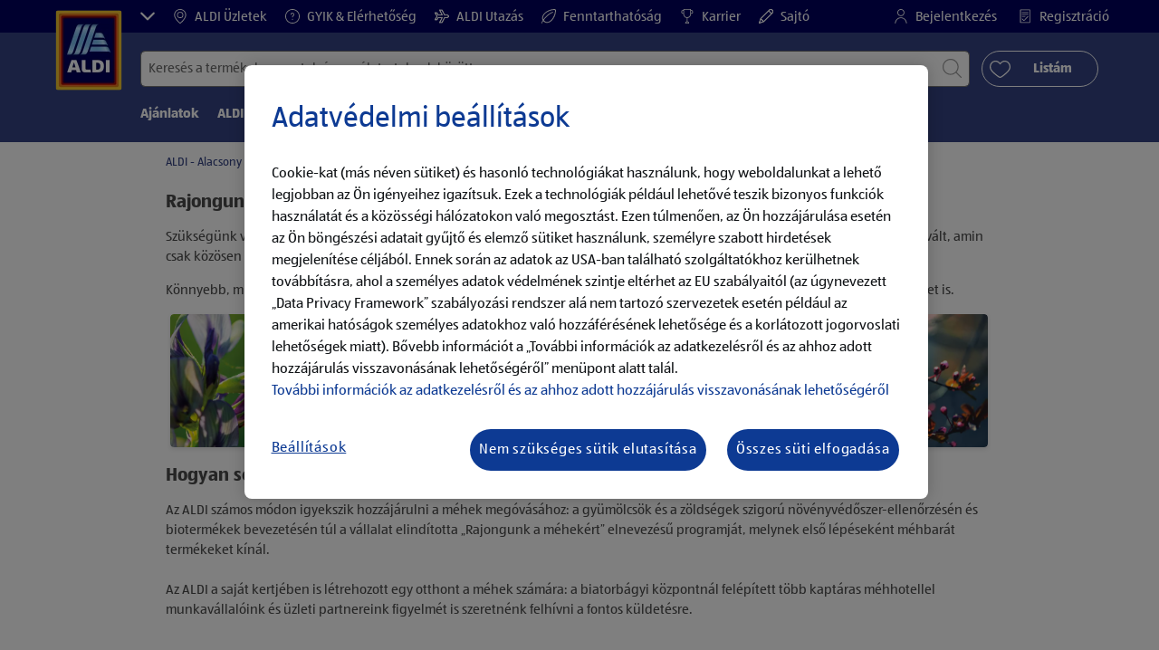

--- FILE ---
content_type: text/html;charset=utf-8
request_url: https://www.aldi.hu/hu/felelossegvallalas/klimavedelem/rajongunk-a-mehecskekert/mit-tehetuenk-mi-.html
body_size: 23657
content:
<!doctype html>
<html lang="hu">
    <head>
        
    <meta charset="utf-8"/>
    <meta http-equiv="x-ua-compatible" content="ie=edge"/>
    <meta name="format-detection" content="telephone=no"/>
    <meta name="viewport" content="width=device-width, initial-scale=1, shrink-to-fit=no"/>
    <meta http-equiv="x-dns-prefetch-control" content="on"/>





<meta name="country" content="hu"/>
<meta name="language" content="hu"/>
<meta name="homepath" content="/hu/homepage.html"/>






    <title>Mit tehetünk mi?</title>


    
        <script defer="defer" type="text/javascript" src="https://rum.hlx.page/.rum/@adobe/helix-rum-js@%5E2/dist/micro.js" data-routing="env=prod,tier=publish,ams=Aldi International Services GmbH And Co.oHG"></script>
<link sizes="57x57" rel="apple-touch-icon" href="https://s7g10.scene7.com/is/image/aldi/G19-IOS-XXXS/apple-touch-icon-180x180.png"/>
    
        <link sizes="60x60" rel="apple-touch-icon" href="https://s7g10.scene7.com/is/image/aldi/G19-IOS-XXS/apple-touch-icon-180x180.png"/>
    
        <link sizes="76x76" rel="apple-touch-icon" href="https://s7g10.scene7.com/is/image/aldi/G19-IOS-S/apple-touch-icon-180x180.png"/>
    
        <link sizes="144x144" rel="apple-touch-icon" href="https://s7g10.scene7.com/is/image/aldi/G19-IOS-XL/apple-touch-icon-180x180.png"/>
    
        <link sizes="72x72" rel="apple-touch-icon" href="https://s7g10.scene7.com/is/image/aldi/G19-IOS-XS/apple-touch-icon-180x180.png"/>
    
        <link sizes="120x120" rel="apple-touch-icon" href="https://s7g10.scene7.com/is/image/aldi/G19-IOS-L/apple-touch-icon-180x180.png"/>
    
        <link sizes="114x114" rel="apple-touch-icon" href="https://s7g10.scene7.com/is/image/aldi/G19-IOS-M/apple-touch-icon-180x180.png"/>
    
        <link sizes="152x152" rel="apple-touch-icon" href="https://s7g10.scene7.com/is/image/aldi/G19-IOS-XXL/apple-touch-icon-180x180.png"/>
    
        <link sizes="180x180" rel="apple-touch-icon" href="https://s7g10.scene7.com/is/image/aldi/G19-IOS-XXXL/apple-touch-icon-180x180.png"/>
    
    
        <link type="image/png" sizes="32x32" rel="icon" href="https://s7g10.scene7.com/is/image/aldi/G19-FAV-S/favicon-194x194.png"/>
    
        <link type="image/png" sizes="194x194" rel="icon" href="https://s7g10.scene7.com/is/image/aldi/G19-FAV-XL/favicon-194x194.png"/>
    
        <link type="image/png" sizes="16x16" rel="icon" href="https://s7g10.scene7.com/is/image/aldi/G19-FAV-XS/favicon-194x194.png"/>
    
        <link type="image/png" sizes="192x192" rel="icon" href="https://s7g10.scene7.com/is/image/aldi/G19-FAV-L/favicon-194x194.png"/>
    
        <link type="image/png" sizes="96x96" rel="icon" href="https://s7g10.scene7.com/is/image/aldi/G19-FAV-M/favicon-194x194.png"/>
    
        <link rel="mask-icon" href="https://s7g10.scene7.com/is/image/aldi/G19-FAV-XS/safari-pinned-tab.svg" color="#ffffff"/>
        <meta name="msapplication-TileImage" content="https://s7g10.scene7.com/is/image/aldi/G19-IOS-XL/mstile-310x310.png"/>
        <link rel="manifest" href="https://www.aldi.hu/manifest.json"/>

   <meta class="page-information-dtml" data-dtmlibrary="//assets.adobedtm.com/1a449bc36397/6bdb693b2cb9/launch-7b5362653677.min.js"/>

    
<script src="/apps/aldi/settings/wcm/designs/clientlib-launch.ot-222011202-ot.min.js"></script>




    
    
        <meta name="title" content="Mit tehetünk mi?"/>
        <meta name="description" content="Mit tehetünk mi?"/>
    
    <meta name="robots" content="index,follow"/>

    
    
    
    
        <link rel="canonical" href="https://www.aldi.hu/hu/felelossegvallalas/klimavedelem/rajongunk-a-mehecskekert/mit-tehetuenk-mi-.html"/>
    
    
    <link rel="preconnect" href="//s7g10.scene7.com" crossorigin/>
    
    <link rel="preconnect" href="//accounts.google.com" crossorigin/>
    <link rel="preconnect" href="//assets.adobedtm.com" crossorigin/>
    <link rel="preconnect" href="//apis.google.com" crossorigin/>
    <link rel="preconnect" href="//cdn.cookielaw.org" crossorigin/>
    <link rel="preconnect" href="//connect.facebook.net" crossorigin/>
    <link rel="preconnect" href="//appleid.cdn-apple.com" crossorigin/>
    <link rel="preconnect" href="//service.force.com" crossorigin/>


    
    

    
    

    
    
    
    
        <script type="application/ld+json">
            {
  "@context": "https://schema.org/",
  "@type": "BreadcrumbList",
  "itemListElement": [
    {
      "@type": "ListItem",
      "position": 1,
      "name": "ALDI - Alacsony árak, magas minőség",
      "item": "https://www.aldi.hu/hu/homepage.html"
    },
    {
      "@type": "ListItem",
      "position": 2,
      "name": "Felelősségvállalás",
      "item": "https://www.aldi.hu/hu/felelossegvallalas.html"
    },
    {
      "@type": "ListItem",
      "position": 3,
      "name": "Klímavédelem",
      "item": "https://www.aldi.hu/hu/felelossegvallalas/klimavedelem.html"
    },
    {
      "@type": "ListItem",
      "position": 4,
      "name": "Rajongunk a méhecskékért",
      "item": "https://www.aldi.hu/hu/felelossegvallalas/klimavedelem/rajongunk-a-mehecskekert.html"
    },
    {
      "@type": "ListItem",
      "position": 5,
      "name": "Mit tehetünk mi?"
    }
  ]
}
        </script>
    
    

    
    
    <meta property="og:title" content="Mit tehetünk mi?"/>
    <meta property="og:description" content="Meggyőződésünk, hogy tartós gazdasági siker csak az emberek, a természet és a ♻️ környezet iránti felelősségvállalással érhető el. ➤"/>
    <meta property="og:type"/>
    <meta property="og:url" content="https://www.aldi.hu/hu/felelossegvallalas/klimavedelem/rajongunk-a-mehecskekert/mit-tehetuenk-mi-.html"/>
    
    <meta property="og:image" content="https://s7g10.scene7.com/is/image/aldi/20220316_CR_mit_tehetunk_mi_800x400px_01"/>
    <meta property="og:site_name"/>
    
        
    

    <meta name="twitter:title" content="Mit tehetünk mi?"/>
    <meta name="twitter:description" content="Mit tehetünk mi?"/>
    <meta name="twitter:url" content="https://www.aldi.hu/hu/felelossegvallalas/klimavedelem/rajongunk-a-mehecskekert/mit-tehetuenk-mi-.html"/>
    
    <meta name="twitter:image" content="https://s7g10.scene7.com/is/image/aldi/20220316_CR_mit_tehetunk_mi_800x400px_01"/>
    
    
    <meta name="twitter:site"/>
    <meta name="twitter:card"/>
    <meta name="twitter:creator"/>
    


    <meta name="custom_regular_expression_zip_code" content="^[0-9]{1,4}$"/>
    <meta name="zip_code_error_message" content="Kérjük, helyes irányítószámot adjon meg!"/>
    <meta name="custom_regular_expression_textarea" content="[^a-zA-Z0-9űzsszcstyőúóüöíéá\n,\s\\.\\%\\#\\;\\:\\-\\?\\!]"/>
    <meta name="textarea_error_message" content="Helytelen karakter(ek) használata!"/>
    <meta name="phone_number_regular_expression" content="^([+]?[\s0-9]+)?(\d{3}|[/]|[(]?[0-9]+[)])?([-]?[\s]?[0-9])+$"/>
    <meta name="phone_number_error_message" content="Invalid character(s) entered "/>


	

<link rel="preload" href="/apps/aldi/settings/wcm/designs/fonts/ALDISUEDOffice-Regular.eot" as="font" type="font/eot" crossorigin="anonymous"/>
<link rel="preload" href="/apps/aldi/settings/wcm/designs/fonts/ALDISUEDOffice-Regular.eot?#iefix" as="font" type="font/eot" crossorigin="anonymous"/>
<link rel="preload" href="/apps/aldi/settings/wcm/designs/fonts/ALDISUEDOffice-Regular.woff2" as="font" type="font/woff2" crossorigin="anonymous"/>
<link rel="preload" href="/apps/aldi/settings/wcm/designs/fonts/ALDISUEDOffice-Regular.woff" as="font" type="font/woff" crossorigin="anonymous"/>
<link rel="preload" href="/apps/aldi/settings/wcm/designs/fonts/ALDISUEDOffice-Regular.svg#ALDISUEDOffice-Regular" as="font" type="image/svg+xml" crossorigin="anonymous"/>
<link rel="preload" href="/apps/aldi/settings/wcm/designs/fonts/ALDISUEDOffice-Bold.eot" as="font" type="font/eot" crossorigin="anonymous"/>
<link rel="preload" href="/apps/aldi/settings/wcm/designs/fonts/ALDISUEDOffice-Bold.eot?#iefix" as="font" type="font/eot" crossorigin="anonymous"/>
<link rel="preload" href="/apps/aldi/settings/wcm/designs/fonts/ALDISUEDOffice-Bold.woff2" as="font" type="font/woff2" crossorigin="anonymous"/>
<link rel="preload" href="/apps/aldi/settings/wcm/designs/fonts/ALDISUEDOffice-Bold.woff" as="font" type="font/woff" crossorigin="anonymous"/>
<link rel="preload" href="/apps/aldi/settings/wcm/designs/fonts/ALDISUEDOffice-Bold.svg#ALDISUEDOffice-Bold" as="font" type="image/svg+xml" crossorigin="anonymous"/>
<link rel="preload" href="/apps/aldi/settings/wcm/designs/fonts/fontawesome-webfont.eot?v=4.7.0" as="font" type="font/eot" crossorigin="anonymous"/>
<link rel="preload" href="/apps/aldi/settings/wcm/designs/fonts/fontawesome-webfont.eot?#iefix&v=4.7.0" as="font" type="font/eot" crossorigin="anonymous"/>
<link rel="preload" href="/apps/aldi/settings/wcm/designs/fonts/fontawesome-webfont.woff2?v=4.7.0" as="font" type="font/woff2" crossorigin="anonymous"/>
<link rel="preload" href="/apps/aldi/settings/wcm/designs/fonts/fontawesome-webfont.woff?v=4.7.0" as="font" type="font/woff" crossorigin="anonymous"/>
<link rel="preload" href="/apps/aldi/settings/wcm/designs/fonts/fontawesome-webfont.svg?v=4.7.0#fontawesomeregular" as="font" type="image/svg+xml" crossorigin="anonymous"/>
<link rel="preload" href="/apps/aldi/settings/wcm/designs/fonts/Brandon-Grotesque-W05-Regular.woff" as="font" type="font/woff" crossorigin="anonymous"/>
<link rel="preload" href="/apps/aldi/settings/wcm/designs/fonts/Brandon-Grotesque-W05-Regular.woff2" as="font" type="font/woff2" crossorigin="anonymous"/>

        
    
<script src="/apps/aldi/settings/wcm/designs/clientlib-header.ot-222011202-ot.min.js"></script>






    
<link rel="stylesheet" href="/etc.clientlibs/foundation/clientlibs/form.ot-222011202-ot.min.css" type="text/css">
<link rel="stylesheet" href="/apps/aldi/settings/wcm/designs/clientlib-base.ot-222011202-ot.min.css" type="text/css">
<link rel="stylesheet" href="/apps/aldi/settings/wcm/designs/clientlib-all.ot-222011202-ot.min.css" type="text/css">








        

<meta class="page-information" data-sitetitle="aldi" data-language="HU" data-subsubcategory="felelossegvallalas:klimavedelem:mit-tehetuenk-mi-" data-subcategory="felelossegvallalas:klimavedelem" data-primarycategory="felelossegvallalas" data-country="HU" data-pagetype="content-template" data-pagename="mit-tehetuenk-mi-"/>

    
<script src="/etc.clientlibs/clientlibs/granite/jquery.ot-222011202-ot.min.js"></script>
<script src="/etc.clientlibs/clientlibs/granite/utils.ot-222011202-ot.min.js"></script>
<script src="/etc.clientlibs/clientlibs/granite/jquery/granite.ot-222011202-ot.min.js"></script>
<script src="/etc.clientlibs/foundation/clientlibs/jquery.ot-222011202-ot.min.js"></script>
<script src="/etc.clientlibs/foundation/clientlibs/shared.ot-222011202-ot.min.js"></script>
<script src="/etc.clientlibs/cq/personalization/clientlib/underscore.ot-222011202-ot.min.js"></script>
<script src="/etc.clientlibs/cq/personalization/clientlib/personalization/kernel.ot-222011202-ot.min.js"></script>
<script src="/etc.clientlibs/foundation/clientlibs/form.ot-222011202-ot.min.js"></script>
<script src="/apps/aldi/settings/wcm/designs/clientlib-datalayer.ot-222011202-ot.min.js"></script>



<script>
    if ($.aldiDtmController) {
        $.aldiDtmController.initAldiPageInformation();
    }
</script>

    </head>
    <body is-author="false">
        <div class="waiticon-loading"></div>
        <div id="targetpopup"></div>
        
<input id="pcaLibrary" type="hidden" data-pca-privacy-settings="true" data-pca-style="/apps/aldi/settings/wcm/designs/clientlib-pca-address-lookup/css/address-3.40.css" data-pca-library="/apps/aldi/settings/wcm/designs/clientlib-pca-address-lookup/js/address-3.40.js"/>
        
    
    


<div class="modal-white modal" id="c-modal" tabindex="-1" role="dialog" aria-labelledby="c-modal-label" aria-hidden="true" data-publish-date="Sat Feb 22 23:10:01 UTC 2025" data-showpcookieoverley="false">
    
    
    
    
    
    
    
    
    
    
    
    
    <div class="modal-dialog modal-dialog-centered medium-width">
        <div class="modal-content modal-content_scroll">
        <form class="cookie-content-from" name="cookie-content-from" data-snackbar-title="Beállítások módosítva" data-snackbar-message="Adatvédelmi beállításait sikeresen módosította">
            <!-- Modal Header -->
            <div class="modal-header header-spacing">
                <h5 class="modal-title mb-3" id="previous-address-modal-label">Adatvédelmi beállítások</h5>
            </div>
            <!-- Modal body -->
            <div class="modal-body side-spacing">
                <div class="bottom-spacing d-none d-sm-block">
                    Cookie-kat (más néven sütiket) és hasonló technológiákat használunk, hogy weboldalunkat a lehető legjobban az Ön igényeihez igazítsuk. Ezek a technológiák lehetővé teszik például bizonyos funkciók használatát és a közösségi hálózatokon való megosztást. Ezen technológiák használata során az adatok az USA-ban található szolgáltatókhoz kerülhetnek továbbításra. Mivel az USA-ban a személyes adatok védelmének szintje eltér az EU által biztosítottól, az adattovábbítás kockázatokkal jár (például az amerikai hatóságok személyes adatokhoz való hozzáférésének lehetősége és a korlátozott jogorvoslati lehetőségek miatt).&nbsp;<a href="/hu/customer-services/privacy-policy.html">További információk az adatkezelésről és az ahhoz adott hozzájárulás visszavonásának lehetőségéről</a>
                </div>
                <div class="bottom-spacing d-block d-sm-none">
                    Cookie-kat (más néven sütiket) és hasonló technológiákat használunk, hogy weboldalunkat a lehető legjobban az Ön igényeihez igazítsuk. Ezek a technológiák lehetővé teszik például bizonyos funkciók használatát és a közösségi hálózatokon való megosztást. Ezen technológiák használata során az adatok az USA-ban található szolgáltatókhoz kerülhetnek továbbításra. Mivel az USA-ban a személyes adatok védelmének szintje eltér az EU által biztosítottól, az adattovábbítás kockázatokkal jár (például az amerikai hatóságok személyes adatokhoz való hozzáférésének lehetősége és a korlátozott jogorvoslati lehetőségek miatt).&nbsp;<a href="/hu/customer-services/privacy-policy.html">További információk az adatkezelésről és az ahhoz adott hozzájárulás visszavonásának lehetőségéről</a></div>
                <label class="cookiePreferences__content bottom-spacing">
                    <label class="content--label">Szükséges sütik</label>
                    <div class="content--alignmentItems">
                        <label class="custom-control custom-checkbox content--checkbox checkbox-opacity">
                            <input type="checkbox" checked="checked" disabled="disabled" class="custom-control-input"/>
                            <span class="custom-control-indicator"></span>
                        </label>
                    </div>
                    <div class="above-spacing d-none d-sm-block description-spacing">Ezek a sütik a weboldal működéséhez szükségesek, ezért nem lehet letiltani őket. <br />
&nbsp;<a href="/hu/customer-services/privacy-policy.html">További információk</a></div>
                    <div class="above-spacing d-block d-sm-none description-spacing">Ezek a sütik a weboldal működéséhez szükségesek, ezért nem lehet letiltani őket. &nbsp;<a href="/hu/customer-services/privacy-policy.html">További információk</a></div>
                </label>
                <label class="cookiePreferences__content bottom-spacing" for="marketing">
                    <span class="content--label">Marketing és személyre szabás céljából használt sütik</span>
                    <div class="content--alignmentItems">
                        <label class="custom-control custom-checkbox content--checkbox">
                            <input type="checkbox" name="marketing" id="marketing" class="custom-control-input"/>
                            <span class="custom-control-indicator"></span>
                        </label>
                    </div>
                    <div class="above-spacing d-none d-sm-block description-spacing">Ezek a sütik az Ön számára lehetővé teszik, hogy a felhasználói szokásaira szabott weboldal tartalmakat kapjon, számunkra pedig, hogy weboldalunkat a használati statisztikák alapján ügyfeleink érdeklődési köreihez igazítsuk. &nbsp;<a href="/hu/customer-services/privacy-policy.html">További információk</a></div>
                    <div class="above-spacing d-block d-sm-none description-spacing">Ezek a sütik az Ön számára lehetővé teszik, hogy a felhasználói szokásaira szabott weboldal tartalmakat kapjon, számunkra pedig, hogy weboldalunkat a használati statisztikák alapján ügyfeleink érdeklődési köreihez igazítsuk. &nbsp;<a href="/hu/customer-services/privacy-policy.html">További információk</a></div>
                </label>
                <label class="cookiePreferences__content" for="thirdparty">
                    <span class="content--label">Harmadik fél szolgáltatók</span>
                    <div class="content--alignmentItems">
                        <label class="custom-control custom-checkbox content--checkbox">
                            <input type="checkbox" name="thirdparty" id="thirdparty" class="custom-control-input"/>
                            <span class="custom-control-indicator"></span>
                        </label>
                    </div>
                    <div class="above-spacing d-none d-sm-block description-spacing">Ezek a funkciók az Ön számára lehetővé teszik, hogy harmadik felektől származó szolgáltatásokat vagy technológiákat használjon, számunkra és harmadik felek számára pedig a további személyre szabást. &nbsp;<a href="/hu/customer-services/privacy-policy.html">További információk</a></div>
                    <div class="above-spacing d-block d-sm-none description-spacing">Ezek a funkciók az Ön számára lehetővé teszik, hogy harmadik felektől származó szolgáltatásokat vagy technológiákat használjon, számunkra és harmadik felek számára pedig a további személyre szabást. &nbsp;<a href="/hu/customer-services/privacy-policy.html">További információk</a></div>
                </label>
                
            </div>
            <!-- Modal footer -->
            <div class="modal-footer cookie-expiration-months pt-2 d-block" data-expirationmonths="6" data-rejectionmonths="2">
                <div class="row modalCookie__footer">
                    <div class="col-md-6 text-center">
                        <button class="btn btn-secondary btn-minwidth js-privacy-savePreferences" type="button" data-dismiss="modal">A beállítások megerősítése</button>
                    </div>
                    <div class="col-md-6 text-center">
                        <button class="btn btn-primary btn-minwidth js-privacy-accept" type="button" data-dismiss="modal">Az összes elfogadása</button>
                    </div>
                </div>
            </div>
        </form>
        </div>
    </div>
</div>







<header tabindex="-1" class="newMegaMenu at-page-sticky-header overlap-index">
    <div id="youtube-cookie-content" class="d-none hidden-print" data-yc-time="365">
        <div><p>Felhívjuk a figyelmét, hogy a videó elindításával adattovábbítás történik az adott szolgáltatóhoz. További információk az <a href="/hu/customer-services/privacy-policy.html">adatkezelési tájékoztatóban</a> találhatók.</p>
</div>
        <div class="text-right">
            <button type="button" class="btn-link youtube-cookie-enabled">
                YouTube sütik elfogadása
            </button>
            <span class="sr-only">YouTube sütik elutasítása</span>
        </div>
    </div>

    
    

    

    
    



<div id="partner-brand-header" class="row header-partner-brand-carousel-container d-none">
    <div class="container-fluid">
        <div class="header-partner-brand-carousel ">
            
            




    
    
    <div class="G17-partner-brand">

<a href="https://www.aldi-utazas.hu/hu/" target="_blank" class="partner-brands partner-brands-center js-partner_brand d-none d-md-block" rel="noreferrer">
    
    <img class="img-fluid lazyload assetTrackingRedirect" data-assetcomponenttype="g17_partner_brand" data-srcset="https://s7g10.scene7.com/is/image/aldi/AEM_Partner_header_logo_ALDI_utazas_logo_170x200px?$G17-S$ 576w,https://s7g10.scene7.com/is/image/aldi/AEM_Partner_header_logo_ALDI_utazas_logo_170x200px?$G17-XL$ 1200w,https://s7g10.scene7.com/is/image/aldi/AEM_Partner_header_logo_ALDI_utazas_logo_170x200px?$G17-XS$ 320w,https://s7g10.scene7.com/is/image/aldi/AEM_Partner_header_logo_ALDI_utazas_logo_170x200px?$G17-L$ 992w,https://s7g10.scene7.com/is/image/aldi/AEM_Partner_header_logo_ALDI_utazas_logo_170x200px?$G17-M$ 768w" data-src="https://s7g10.scene7.com/is/image/aldi/AEM_Partner_header_logo_ALDI_utazas_logo_170x200px" alt="ALDI UTAZÁS" data-asset-id="44cdcf04-d273-4e83-a4fe-a203c8104162" data-trackable="false" data-aem-asset-id="44cdcf04-d273-4e83-a4fe-a203c8104162"/>
    <p class="mt-2 mb-0">ALDI UTAZÁS</p>
</a>
</div>


    
    
    <div class="G17-partner-brand">

<a href="https://shop.aldi.hu/kezdooldal" target="_blank" class="partner-brands partner-brands-center js-partner_brand d-none d-md-block" rel="noreferrer">
    
    <img class="img-fluid lazyload assetTrackingRedirect" data-assetcomponenttype="g17_partner_brand" data-srcset="https://s7g10.scene7.com/is/image/aldi/online_bevasarlas_logo_142x200px?$G17-S$ 576w,https://s7g10.scene7.com/is/image/aldi/online_bevasarlas_logo_142x200px?$G17-XL$ 1200w,https://s7g10.scene7.com/is/image/aldi/online_bevasarlas_logo_142x200px?$G17-XS$ 320w,https://s7g10.scene7.com/is/image/aldi/online_bevasarlas_logo_142x200px?$G17-L$ 992w,https://s7g10.scene7.com/is/image/aldi/online_bevasarlas_logo_142x200px?$G17-M$ 768w" data-src="https://s7g10.scene7.com/is/image/aldi/online_bevasarlas_logo_142x200px" alt="ONLINE BEVÁSÁRLÁS" data-asset-id="88ca398d-9f06-4aaf-9d1b-70d042dc3b41" data-trackable="false" data-aem-asset-id="88ca398d-9f06-4aaf-9d1b-70d042dc3b41"/>
    <p class="mt-2 mb-0">ONLINE BEVÁSÁRLÁS</p>
</a>
</div>


    
    
    <div class="G17-partner-brand">

<a href="https://karrier.aldi.hu/" target="_blank" class="partner-brands partner-brands-center js-partner_brand d-none d-md-block" rel="noreferrer">
    
    <img class="img-fluid lazyload assetTrackingRedirect" data-assetcomponenttype="g17_partner_brand" data-srcset="https://s7g10.scene7.com/is/image/aldi/ALDI_HU_Logo_Header?$G17-S$ 576w,https://s7g10.scene7.com/is/image/aldi/ALDI_HU_Logo_Header?$G17-XL$ 1200w,https://s7g10.scene7.com/is/image/aldi/ALDI_HU_Logo_Header?$G17-XS$ 320w,https://s7g10.scene7.com/is/image/aldi/ALDI_HU_Logo_Header?$G17-L$ 992w,https://s7g10.scene7.com/is/image/aldi/ALDI_HU_Logo_Header?$G17-M$ 768w" data-src="https://s7g10.scene7.com/is/image/aldi/ALDI_HU_Logo_Header" alt="ALDI Karrier" data-asset-id="fccda90e-3dd5-42a1-8b44-902dfbc6a441" data-trackable="false" data-aem-asset-id="fccda90e-3dd5-42a1-8b44-902dfbc6a441"/>
    <p class="mt-2 mb-0">ALDI Karrier</p>
</a>
</div>



        </div>
    </div>
</div>

    <div class="row skipHeader d-none">
        <button class="btn btn-invisible-black skipHeader__skipButton" aria-label="Menüsor átugrása">Menüsor átugrása</button>
    </div>
    <div id="container-fluid_header-logo">
        <div class="container-fluid">
            <div class="row">
                <div class="col">
                    <div class="logo">
                        <a href="/hu/homepage.html" class="logo logoHeader at-welcomemessage_lbl" title="ALDI Magyarország">
                            
                            <img class="at-aldi-logo_imglnk lazyload assetTrackingRedirect" data-src="https://s7g10.scene7.com/is/image/aldi/ALDI_HU_Logo_Header?fmt=png-alpha" data-assetcomponenttype="g05_header" data-srcset="https://s7g10.scene7.com/is/image/aldi/ALDI_HU_Logo_Header?$G05-Logo-S$&amp;fmt=png-alpha 576w,https://s7g10.scene7.com/is/image/aldi/ALDI_HU_Logo_Header?$G05-Logo-XL$&amp;fmt=png-alpha 1200w,https://s7g10.scene7.com/is/image/aldi/ALDI_HU_Logo_Header?$G05-Logo-XS$&amp;fmt=png-alpha 320w,https://s7g10.scene7.com/is/image/aldi/ALDI_HU_Logo_Header?$G05-Logo-L$&amp;fmt=png-alpha 992w,https://s7g10.scene7.com/is/image/aldi/ALDI_HU_Logo_Header?$G05-Logo-M$&amp;fmt=png-alpha 768w" alt="ALDI Magyarország Élelmiszer Bt." role="presentation" title="ALDI Magyarország" width="45" data-asset-id="fccda90e-3dd5-42a1-8b44-902dfbc6a441"/>
                        </a>
                    </div>
                </div>
            </div>
        </div>
    </div>
    <div class="dark-block at-metanavigation_lnk">
        <div class="container-fluid">
            <div class="row">
                <div id="left_top_menu" class="col-md-12 invisible">
                    <ul class="navbar_short-links-top float-left">
                        <li tabindex="-1">
                            <button type="button" tabindex="0" class="js-partner-brands-button partner-brand-button" data-open="false" aria-label=" ">
                                <svg class="ico ico-inline partner-brand-button-icon" focusable="false" aria-hidden="true">
                                    <use xlink:href="/apps/aldi/settings/wcm/designs/images/icons.svg#arrow-down"></use>
                                </svg>
                                
                            </button>
                        </li>
                        
                     </ul>
                     <div>
                         <nav class="menu_top_header">
                             <ul>
                                 <li class="navbar_short-links-top_language">
                                     
                                     
                                     <a href="/hu/store-finder.html" target="_self" rel="noreferrer">
                                         <svg class="ico ico-inline ico-1-4x mr-1" focusable="false" aria-hidden="true">
                                             <use xlink:href="/apps/aldi/settings/wcm/designs/images/icons.svg#map-marker"></use>
                                         </svg>
                                         ALDI Üzletek
                                     </a>
                                 </li>
<li class="navbar_short-links-top_language">
                                     
                                     
                                     <a href="/hu/kapcsolat.html" target="_self" rel="noreferrer">
                                         <svg class="ico ico-inline ico-1-4x mr-1" focusable="false" aria-hidden="true">
                                             <use xlink:href="/apps/aldi/settings/wcm/designs/images/icons.svg#question-circle"></use>
                                         </svg>
                                         GYIK &amp; Elérhetőség
                                     </a>
                                 </li>
<li class="navbar_short-links-top_language">
                                     
                                     
                                     <a href="https://www.aldi-utazas.hu/hu/" target="_blank" rel="noreferrer">
                                         <svg class="ico ico-inline ico-1-4x mr-1" focusable="false" aria-hidden="true">
                                             <use xlink:href="/apps/aldi/settings/wcm/designs/images/icons.svg#travel"></use>
                                         </svg>
                                         ALDI Utazás
                                     </a>
                                 </li>
<li class="navbar_short-links-top_language">
                                     
                                     
                                     <a href="/hu/felelossegvallalas.html" target="_self" rel="noreferrer">
                                         <svg class="ico ico-inline ico-1-4x mr-1" focusable="false" aria-hidden="true">
                                             <use xlink:href="/apps/aldi/settings/wcm/designs/images/icons.svg#vegetarian"></use>
                                         </svg>
                                         Fenntarthatóság
                                     </a>
                                 </li>
<li class="navbar_short-links-top_language">
                                     
                                     
                                     <a href="https://karrier.aldi.hu/" target="_blank" rel="noreferrer">
                                         <svg class="ico ico-inline ico-1-4x mr-1" focusable="false" aria-hidden="true">
                                             <use xlink:href="/apps/aldi/settings/wcm/designs/images/icons.svg#trophy"></use>
                                         </svg>
                                         Karrier
                                     </a>
                                 </li>
<li class="navbar_short-links-top_language">
                                     
                                     
                                     <a href="https://www.aldi.hu/hu/az-aldirol/sajtoszoba.html" target="_self" rel="noreferrer">
                                         <svg class="ico ico-inline ico-1-4x mr-1" focusable="false" aria-hidden="true">
                                             <use xlink:href="/apps/aldi/settings/wcm/designs/images/icons.svg#edit"></use>
                                         </svg>
                                         Sajtó
                                     </a>
                                 </li>

                                 <li class="moreButton navbar_short-links-top_language " onclick="menuHeaderMoreButton()">
                                    <a class="dropdownButton">
                                               <svg class="ico ico-inline partner-brand-button-icon" focusable="false" aria-hidden="true">
                                                   <use xlink:href="/apps/aldi/settings/wcm/designs/images/icons.svg#arrow-down"></use>
                                               </svg>
                                               <button class="btn btn-secondary dropdown-toggle" type="button" id="dropdownMenuButton">
                                                   
                                               </button>
                                   </a>
                                   <ul class="dropDownMenuList"></ul>
                                   
                                </li> 
                             </ul>
                         </nav>
                     </div>
                     <ul class="navbar_short-links-top float-right pl-0">
                         <li class="cq-cc-profile-not-anonymous navbar_short-links-top_left pr-0" style="display: none">
                             <a href="/hu/my-profile.html" class="mr-0 mr-md-4 myprofile_btn">
                                 <svg class="ico ico-inline ico-1-4x mr-1" focusable="false" aria-hidden="true">
                                     <use xlink:href="/apps/aldi/settings/wcm/designs/images/icons.svg#user"></use>
                                 </svg>
                                 Profilom
                             </a>
                             <button id="logout" class="logout-button at-logout_lnk">
                                 <svg class="ico ico-inline ico-1-4x mr-1" focusable="false" aria-hidden="true">
                                     <use xlink:href="/apps/aldi/settings/wcm/designs/images/icons.svg#sign-out"></use>
                                 </svg>
                                 Kijelentkezés
                             </button>
                         </li>
                         <li class="cq-cc-profile-anonymous navbar_short-links-top_left pr-0">
                             <a href="/hu/log-in.html" class="at-login_lnk login-redirect">
                                 <svg class="ico ico-inline ico-1-4x mr-1" focusable="false" aria-hidden="true">
                                     <use xlink:href="/apps/aldi/settings/wcm/designs/images/icons.svg#user"></use>
                                 </svg>
                                 Bejelentkezés
                             </a>
                             <a href="/hu/log-in.html#regisztracio" data-register-redirect="#regisztracio" class="register-redirect">
                                 <svg class="ico ico-inline ico-1-4x mr-1" focusable="false" aria-hidden="true">
                                     <use xlink:href="/apps/aldi/settings/wcm/designs/images/icons.svg#tests"></use>
                                 </svg>
                                 Regisztráció
                             </a>
                         </li>
                     </ul>
                 </div>
             </div>
         </div>
     </div>
 

    
    <div class="container-fluid navbar-secondline">
        <div class="row">
            <div class="col-sm-12 navbar-second">
                <div class="second-line">
                    <div class="navbar-searchForm">
                            
                            <form id="querySearchForm" method="GET" action="/hu/hu/search/.searchRedirect" data-redirect-search="/hu/search.html">
                                <div class="input-group searchInputHeader no-shoppable">
                                    
                                    <input name="search" type="text" id="input_search" class="form-control at-input-search_txt pr-16" data-searchpath="fakePath" placeholder="Keresés a termékek, receptek és egyéb tartalmak között" aria-label="Keresés" data-max="4" maxlength="128"/>
                                        <input type="text" id="input_search_hidden" tabindex="-1" class="form-control" aria-label="Keresés"/>
                                    <div class="close-search-field at-closesearch_btn" aria-label="Keresőmező bezárása">
                                        <button type="button" class="btn btn-ico btn-invisible-black js-reset-search" aria-hidden="true">
                                            <svg class="ico" aria-hidden="true" focusable="false">
                                                <use xlink:href="/apps/aldi/settings/wcm/designs/images/icons.svg#delete"></use>
                                            </svg>
                                            <span class="sr-only">
    Keresési kifejezés visszaállítása
</span>
                                        </button>
                                    </div>
                                    <button type="submit" class="btn btn-ico btn-invisible-black btn-search-submit js-search-header" aria-hidden="true">
                                        <svg class="ico" aria-hidden="true" focusable="false">
                                            <use xlink:href="/apps/aldi/settings/wcm/designs/images/icons.svg#search"></use>
                                        </svg>
                                        <span class="sr-only">
    Keresés indítása
</span>
                                    </button>
                                </div>
                            </form>
                    </div>
                    <div class="navbar-buttons-container">
                        <div class="navbar-buttons-mylist" aria-label="Listám">
                            <a href="/hu/my-profile/my-list.html" class="btn btn-outline-primary btn-block js-btn-heart" data-id="">
                                <span class="wishlist_amount d-none" aria-label="Termékek a listámon" data-label-wishlist="Termékek a listámon" role="img"></span>
                                <svg class="ico mr-1">
                                    <use xlink:href="/apps/aldi/settings/wcm/designs/images/icons.svg#heart"></use>
                                </svg>
                                <span class="pl-4 pr-4">Listám</span>
                            </a>
                        </div>
                        <div class="navbar-buttons">
                            <button id="searchButtonMobile" class="btn-search collapsed navbar-toggle d-lg-none" type="button" data-toggle="collapse" data-target="#header_search" aria-expanded="true" aria-label="Toggle search">
                                <svg class="ico ico-inline" aria-hidden="true" focusable="false">
                                    <use xlink:href="/apps/aldi/settings/wcm/designs/images/icons.svg#search"></use>
                                </svg>
                            </button>
                            <a href="/hu/my-profile/my-list.html" class="d-lg-none btn-my-list" data-id="">
                                <span class="wishlist_amount d-none" aria-label="Termékek a listámon" data-label-wishlist="Termékek a listámon" role="img"></span>
                                <svg class="ico ico-bars ico-inline" aria-hidden="true">
                                    <use xlink:href="/apps/aldi/settings/wcm/designs/images/icons.svg#heart"></use>
                                </svg>
                            </a>
                                
                            <button class="btn-menu collapsed navbar-toggle" type="button" data-toggle="collapse" data-target="#header_menu" aria-controls="header_menu" aria-expanded="true" aria-label="Toggle navigation">
                                <svg class="ico ico-bars ico-inline" aria-hidden="true">
                                    <use xlink:href="/apps/aldi/settings/wcm/designs/images/icons.svg#bars"></use>
                                </svg>
                                <svg class="ico ico-close ico-inline" aria-hidden="true">
                                    <use xlink:href="/apps/aldi/settings/wcm/designs/images/icons.svg#close"></use>
                                </svg>
                            </button>
                        </div>
                    </div>
                </div>
                <nav class="third-line">
                    <div class="navbar navbar-collapse collapsed mobmenuspace d-none d-lg-block at-headerMenu-Lbl" id="header_menu">
                        <ul class="navbar_main-links" role="menubar" aria-hidden="false">
                            
                                
                                <li class="navbar_main_firstLevel " role="none">
                                    
                                    
                                    
                                    <a class="navbar_main-links_firstLevel menu1Level at-menu1_lnk" aria-haspopup="true" aria-expanded="false" role="menuitem" href="/hu/ajanlatok.html" target="_self" title="Ajánlatok csütörtöktől és hétfőtől | ALDI" rel="noreferrer" aria-controls="subMenu-1">
                                        Ajánlatok
                                    </a>
                                    <div class="subMenu2level collapse at-subMenu_lst" id="subMenu-1">
                                        <div class="row">
                                            <div class="col-3">
                                                <ul class="has-sub-menu" role="menu">
                                                    <li>
                                                        
                                                        
                                                        
                                                        <a role="menuitem" href="/hu/ajanlatok/d.19-01-2026.html" target="_self" title="Aktuális ajánlataink | ALDI" rel="noreferrer">
                                                            hétfői ajánlatok,  2026.01.19-től
                                                        </a>
                                                        
                                                    </li>
                                                
                                                    <li>
                                                        
                                                        
                                                        
                                                        <a role="menuitem" href="/hu/ajanlatok/d.15-01-2026.html" target="_self" title="Aktuális ajánlataink | ALDI" rel="noreferrer">
                                                            csütörtöki ajánlatok,  2026.01.15-től
                                                        </a>
                                                        
                                                    </li>
                                                
                                                    <li>
                                                        
                                                        
                                                        
                                                        <a role="menuitem" href="/hu/ajanlatok/d.12-01-2026.html" target="_self" title="Aktuális ajánlataink | ALDI" rel="noreferrer">
                                                            hétfői ajánlatok,  2026.01.12-től
                                                        </a>
                                                        
                                                    </li>
                                                
                                                    <li>
                                                        
                                                        
                                                        
                                                        <a role="menuitem" href="/hu/ajanlatok/online-akcios-ujsag.html" target="_self" title="Online akciós újságok és termékkatalógusok | ALDI" rel="noreferrer">
                                                            Online akciós újságok
                                                        </a>
                                                        
                                                    </li>
                                                
                                                    <li>
                                                        
                                                        
                                                        
                                                        <a role="menuitem" href="/hu/ajanlatok/szuper-akciok-mindennap.html" target="_self" title="Szuper akciók mindennap 🛍️ | ALDI" rel="noreferrer">
                                                            Szuper akciók mindennap!
                                                        </a>
                                                        
                                                    </li>
                                                </ul>
                                            </div>
                                            <div class="col-4">
                                                <div class="menu3level-container">
                                                    <ul class="menu3level-1">
                                                    </ul>
                                                    <ul class="menu3level-2">
                                                    </ul>
                                                </div>
                                            </div>
                                            <div class="col-5">
                                                <a class="imglink" aria-hidden="true" tabindex="-1" href="/hu/ajanlatok/online-akcios-ujsag.html" rel="noreferrer">
                                                    
                                                    <img class="img-fluid lazyload" data-src="https://s7g10.scene7.com/is/image/aldi/ALDI_online_akcios_ujsag_mega_960x570px-111" data-srcset="https://s7g10.scene7.com/is/image/aldi/ALDI_online_akcios_ujsag_mega_960x570px-111?$G05-S$ 576w,https://s7g10.scene7.com/is/image/aldi/ALDI_online_akcios_ujsag_mega_960x570px-111?$G05-XL$ 1200w,https://s7g10.scene7.com/is/image/aldi/ALDI_online_akcios_ujsag_mega_960x570px-111?$G05-XS$ 320w,https://s7g10.scene7.com/is/image/aldi/ALDI_online_akcios_ujsag_mega_960x570px-111?$G05-L$ 992w,https://s7g10.scene7.com/is/image/aldi/ALDI_online_akcios_ujsag_mega_960x570px-111?$G05-M$ 768w" alt="Fedezze fel online akciós újságainkat! Itt tájékozódhat a legfrissebb ajánlatainkról és akcióinkról egyszerűen és kényelmesen." data-asset-id="ea49a13d-5120-48af-b16b-c6661fd34bbc"/>
                                                    
                                                    
                                                </a>
                                            </div>
                                        </div>
                                    </div>
                                </li>
                            
                                
                                <li class="navbar_main_firstLevel " role="none">
                                    
                                    
                                    
                                    <a class="navbar_main-links_firstLevel collapsed at-menu1_lnk" aria-haspopup="true" aria-expanded="false" role="menuitem" href="https://shop.aldi.hu/" target="_blank" title="ALDI Online bevásárlás" rel="noreferrer">
                                        ALDI Online bevásárlás
                                    </a>
                                    
                                </li>
                            
                                
                                <li class="navbar_main_firstLevel " role="none">
                                    
                                    
                                    
                                    <a class="navbar_main-links_firstLevel menu1Level at-menu1_lnk" aria-haspopup="true" aria-expanded="false" role="menuitem" href="/hu/az-en-aldi-m.html" target="_self" title="Az én ALDI-m: hírek, nyereményjátékok | ALDI" rel="noreferrer" aria-controls="subMenu-3">
                                        Az én ALDI-m
                                    </a>
                                    <div class="subMenu2level collapse at-subMenu_lst" id="subMenu-3">
                                        <div class="row">
                                            <div class="col-3">
                                                <ul class="has-sub-menu" role="menu">
                                                    <li>
                                                        
                                                        
                                                        
                                                        <a role="menuitem" href="/hu/az-en-aldi-m/pekaruk.html" target="_self" title="Pékáruk az ALDI-nál | ALDI" rel="noreferrer">
                                                            Pékáruink
                                                        </a>
                                                        
                                                    </li>
                                                
                                                    <li>
                                                        
                                                        
                                                        
                                                        <a class="containSubMenu at-submenu_lnk" role="menuitem" href="/hu/az-en-aldi-m/zoldseg-gyumolcs.html" target="_self" title="Zöldségek és gyümölcsök | ALDI" rel="noreferrer">
                                                            Zöldségek és gyümölcsök
                                                        </a>
                                                        <ul class="d-none sub3levelMenu" role="menu">
                                                            <li>
                                                                
                                                                <a href="/hu/az-en-aldi-m/zoldseg-gyumolcs/zoldsegek.html" target="_self" title="Zöldség kisokos | ALDI" rel="noreferrer">
                                                                    Zöldség kisokos
                                                                </a>
                                                            </li>
                                                        
                                                            <li>
                                                                
                                                                <a href="/hu/az-en-aldi-m/zoldseg-gyumolcs/gyumolcsok.html" target="_self" title="Gyümölcs kisokos | ALDI" rel="noreferrer">
                                                                    Gyümölcs kisokos
                                                                </a>
                                                            </li>
                                                        
                                                            <li>
                                                                
                                                                <a href="/hu/az-en-aldi-m/zoldseg-gyumolcs/gyuemoelcs-dieta-kisokos---mit--mikor-es-mennyit-.html" title="Gyümölcs Diéta Kisokos – Mit, mikor és mennyit?" rel="noreferrer">
                                                                    Gyümölcs Diéta Kisokos – Mit, mikor és mennyit?
                                                                </a>
                                                            </li>
                                                        
                                                            <li>
                                                                
                                                                <a href="/hu/az-en-aldi-m/zoldseg-gyumolcs/zoeldseg-dieta-kisokos.html" target="_self" title="Zöldség Diéta Kisokos" rel="noreferrer">
                                                                    Zöldség Diéta Kisokos
                                                                </a>
                                                            </li>
                                                        
                                                            <li>
                                                                
                                                                <a href="/hu/az-en-aldi-m/zoldseg-gyumolcs/mit-mivel-ne-kombinalj-.html" target="_self" title="Mit mivel ne kombinálj?" rel="noreferrer">
                                                                    Mit mivel ne kombinálj?
                                                                </a>
                                                            </li>
                                                        </ul>
                                                    </li>
                                                
                                                    <li>
                                                        
                                                        
                                                        
                                                        <a role="menuitem" href="/hu/az-en-aldi-m/nyeremenyjatekok-promociok.html" target="_self" title="Nyereményjátékok, promóciók | ALDI" rel="noreferrer">
                                                            Nyereményjátékok, promóciók
                                                        </a>
                                                        
                                                    </li>
                                                
                                                    <li>
                                                        
                                                        
                                                        
                                                        <a role="menuitem" href="/hu/az-en-aldi-m/nyeremenyjatekok-promociok/mondja-el-velemenyet-es-nyerjen-.html" target="_blank" title="Kérdőív" rel="noreferrer">
                                                            Kérdőív
                                                        </a>
                                                        
                                                    </li>
                                                
                                                    <li>
                                                        
                                                        
                                                        
                                                        <a role="menuitem" href="/hu/az-en-aldi-m/aldi-hirek.html" target="_self" title="ALDI hírek, érdekességek | ALDI" rel="noreferrer">
                                                            ALDI hírek
                                                        </a>
                                                        
                                                    </li>
                                                </ul>
                                            </div>
                                            <div class="col-4">
                                                <div class="menu3level-container">
                                                    <ul class="menu3level-1">
                                                    </ul>
                                                    <ul class="menu3level-2">
                                                    </ul>
                                                </div>
                                            </div>
                                            <div class="col-5">
                                                <a class="imglink" aria-hidden="true" tabindex="-1" href="/hu/az-en-aldi-m.html" rel="noreferrer">
                                                    
                                                    <img class="img-fluid lazyload" data-src="https://s7g10.scene7.com/is/image/aldi/2022_megamenu_860x570px_03" data-srcset="https://s7g10.scene7.com/is/image/aldi/2022_megamenu_860x570px_03?$G05-S$ 576w,https://s7g10.scene7.com/is/image/aldi/2022_megamenu_860x570px_03?$G05-XL$ 1200w,https://s7g10.scene7.com/is/image/aldi/2022_megamenu_860x570px_03?$G05-XS$ 320w,https://s7g10.scene7.com/is/image/aldi/2022_megamenu_860x570px_03?$G05-L$ 992w,https://s7g10.scene7.com/is/image/aldi/2022_megamenu_860x570px_03?$G05-M$ 768w" alt="Az én ALDI-m" data-asset-id="f128aa7c-97e1-40ec-afdb-a43479d75191"/>
                                                    
                                                    
                                                </a>
                                            </div>
                                        </div>
                                    </div>
                                </li>
                            
                                
                                <li class="navbar_main_firstLevel " role="none">
                                    
                                    
                                    
                                    <a class="navbar_main-links_firstLevel menu1Level at-menu1_lnk" aria-haspopup="true" aria-expanded="false" role="menuitem" href="/hu/receptek.html" target="_self" title="Receptötletek | ALDI Receptvilág" rel="noreferrer" aria-controls="subMenu-4">
                                        ALDI Receptvilág
                                    </a>
                                    <div class="subMenu2level collapse at-subMenu_lst" id="subMenu-4">
                                        <div class="row">
                                            <div class="col-3">
                                                <ul class="has-sub-menu" role="menu">
                                                    <li>
                                                        
                                                        
                                                        
                                                        <a class="containSubMenu at-submenu_lnk" role="menuitem" href="/hu/receptek/menu-tipusa.html" target="_self" title="Receptek a menü típusa szerint | ALDI" rel="noreferrer">
                                                            Menü típusa
                                                        </a>
                                                        <ul class="d-none sub3levelMenu" role="menu">
                                                            <li>
                                                                
                                                                <a href="/hu/receptek/menu-tipusa/eloetel-es-leves.html" target="_self" title="Receptek előételekhez és levesekhez | ALDI" rel="noreferrer">
                                                                    Előétel és leves
                                                                </a>
                                                            </li>
                                                        
                                                            <li>
                                                                
                                                                <a href="/hu/receptek/menu-tipusa/foetel.html" target="_self" title="Receptek főételekhez | ALDI" rel="noreferrer">
                                                                    Főétel
                                                                </a>
                                                            </li>
                                                        
                                                            <li>
                                                                
                                                                <a href="/hu/receptek/menu-tipusa/desszert.html" target="_self" title="Receptötletek desszertekhez | ALDI" rel="noreferrer">
                                                                    Desszert
                                                                </a>
                                                            </li>
                                                        
                                                            <li>
                                                                
                                                                <a href="/hu/receptek/menu-tipusa/reggeli.html" target="_self" title="Reggeli inspirációk | ALDI" rel="noreferrer">
                                                                    Reggeli
                                                                </a>
                                                            </li>
                                                        </ul>
                                                    </li>
                                                
                                                    <li>
                                                        
                                                        
                                                        
                                                        <a class="containSubMenu at-submenu_lnk" role="menuitem" href="/hu/receptek/receptek-specialis-etrendekhez.html" target="_self" title="Receptek speciális étrendekhez | ALDI" rel="noreferrer">
                                                            Receptek speciális étrendekhez
                                                        </a>
                                                        <ul class="d-none sub3levelMenu" role="menu">
                                                            <li>
                                                                
                                                                <a href="/hu/receptek/receptek-specialis-etrendekhez/vegan-es-vegetarianus.html" target="_self" title="Vegán és vegetáriánus receptek | ALDI" rel="noreferrer">
                                                                    Vegán és vegetáriánus
                                                                </a>
                                                            </li>
                                                        
                                                            <li>
                                                                
                                                                <a href="/hu/receptek/receptek-specialis-etrendekhez/glutenmentes.html" target="_self" title="Gluténmentes receptek | ALDI" rel="noreferrer">
                                                                    Gluténmentes receptek
                                                                </a>
                                                            </li>
                                                        
                                                            <li>
                                                                
                                                                <a href="/hu/receptek/receptek-specialis-etrendekhez/laktozmentes.html" target="_self" title="Laktózmentes receptek | ALDI" rel="noreferrer">
                                                                    Laktózmentes receptek
                                                                </a>
                                                            </li>
                                                        
                                                            <li>
                                                                
                                                                <a href="/hu/receptek/receptek-specialis-etrendekhez/hozzaadott-cukor-nelkueli-es-csoekkentett-cukortartalmu-receptek.html" target="_self" title="Hozzáadott cukor nélküli, csökkentett cukortartalmú" rel="noreferrer">
                                                                    Hozzáadott cukor nélküli, csökkentett cukortartalmú
                                                                </a>
                                                            </li>
                                                        </ul>
                                                    </li>
                                                
                                                    <li>
                                                        
                                                        
                                                        
                                                        <a class="containSubMenu at-submenu_lnk" role="menuitem" href="/hu/receptek/szezonalis.html" target="_self" title="Szezonális receptek - Minden évszakra | ALDI" rel="noreferrer">
                                                            Szezonális receptek
                                                        </a>
                                                        <ul class="d-none sub3levelMenu" role="menu">
                                                            <li>
                                                                
                                                                <a href="/hu/receptek/szezonalis/grill.html" target="_self" title="Receptek grillezéshez | ALDI" rel="noreferrer">
                                                                    Grill receptek
                                                                </a>
                                                            </li>
                                                        </ul>
                                                    </li>
                                                
                                                    <li>
                                                        
                                                        
                                                        
                                                        <a role="menuitem" href="/hu/receptek/hazai-izek.html" target="_self" title="Receptötletek hazai ízekhez | ALDI" rel="noreferrer">
                                                            Hazai ízek
                                                        </a>
                                                        
                                                    </li>
                                                </ul>
                                            </div>
                                            <div class="col-4">
                                                <div class="menu3level-container">
                                                    <ul class="menu3level-1">
                                                    </ul>
                                                    <ul class="menu3level-2">
                                                    </ul>
                                                </div>
                                            </div>
                                            <div class="col-5">
                                                <a class="imglink" aria-hidden="true" tabindex="-1" href="/hu/receptek.html" rel="noreferrer">
                                                    
                                                    <img class="img-fluid lazyload" data-src="https://s7g10.scene7.com/is/image/aldi/2022_megamenu_860x570px_05" data-srcset="https://s7g10.scene7.com/is/image/aldi/2022_megamenu_860x570px_05?$G05-S$ 576w,https://s7g10.scene7.com/is/image/aldi/2022_megamenu_860x570px_05?$G05-XL$ 1200w,https://s7g10.scene7.com/is/image/aldi/2022_megamenu_860x570px_05?$G05-XS$ 320w,https://s7g10.scene7.com/is/image/aldi/2022_megamenu_860x570px_05?$G05-L$ 992w,https://s7g10.scene7.com/is/image/aldi/2022_megamenu_860x570px_05?$G05-M$ 768w" alt="ALDI Receptvilág" data-asset-id="cc9514d9-3e54-4fca-b7a1-e44179c8da07"/>
                                                    
                                                    
                                                </a>
                                            </div>
                                        </div>
                                    </div>
                                </li>
                            
                                
                                <li class="navbar_main_firstLevel " role="none">
                                    
                                    
                                    
                                    <a class="navbar_main-links_firstLevel menu1Level at-menu1_lnk" aria-haspopup="true" aria-expanded="false" role="menuitem" href="/hu/informaciok.html" target="_self" title="Információk vásárlóinknak | ALDI" rel="noreferrer" aria-controls="subMenu-5">
                                        Információk
                                    </a>
                                    <div class="subMenu2level collapse at-subMenu_lst" id="subMenu-5">
                                        <div class="row">
                                            <div class="col-3">
                                                <ul class="has-sub-menu" role="menu">
                                                    <li>
                                                        
                                                        
                                                        
                                                        <a role="menuitem" href="/hu/informaciok/fizetesi-lehetosegek.html" target="_self" title="Fizetési lehetőségek | ALDI" rel="noreferrer">
                                                            Fizetési lehetőségek
                                                        </a>
                                                        
                                                    </li>
                                                
                                                    <li>
                                                        
                                                        
                                                        
                                                        <a role="menuitem" href="/hu/informaciok/elektromos-vagy-elektronikus-hulladek.html" target="_self" title="Elektromos vagy elektronikus hulladék | ALDI" rel="noreferrer">
                                                            Elektromos vagy elektronikus hulladék
                                                        </a>
                                                        
                                                    </li>
                                                
                                                    <li>
                                                        
                                                        
                                                        
                                                        <a role="menuitem" href="/hu/informaciok/aldi-vasarloi-igazolvany.html" target="_self" title="ALDI vásárlói igazolvány | ALDI" rel="noreferrer">
                                                            ALDI vásárlói igazolvány
                                                        </a>
                                                        
                                                    </li>
                                                
                                                    <li>
                                                        
                                                        
                                                        
                                                        <a role="menuitem" href="/hu/informaciok/check-your-product.html" target="_self" title="Honnan származnak valójában a termékek? | ALDI" rel="noreferrer">
                                                            Check your product
                                                        </a>
                                                        
                                                    </li>
                                                
                                                    <li>
                                                        
                                                        
                                                        
                                                        <a role="menuitem" href="/hu/informaciok/fogyasztoi-tajekoztato.html" target="_self" title="Fogyasztói tájékoztató | ALDI" rel="noreferrer">
                                                            Fogyasztói tájékoztató
                                                        </a>
                                                        
                                                    </li>
                                                
                                                    <li>
                                                        
                                                        
                                                        
                                                        <a role="menuitem" href="/hu/informaciok/osszetevo-helyettesites.html" target="_self" title="Összetevő helyettesítés | ALDI" rel="noreferrer">
                                                            Összetevő helyettesítés
                                                        </a>
                                                        
                                                    </li>
                                                
                                                    <li>
                                                        
                                                        
                                                        
                                                        <a role="menuitem" href="/hu/informaciok/Adattorlo_alkalmazas.html" target="_self" title="Adattörlő alkalmazás | ALDI" rel="noreferrer">
                                                            Adattörlő alkalmazás
                                                        </a>
                                                        
                                                    </li>
                                                
                                                    <li>
                                                        
                                                        
                                                        
                                                        <a role="menuitem" href="/hu/informaciok/penzvisszafizetesi-garancia.html" target="_self" title="Pénzvisszafizetési garancia | ALDI" rel="noreferrer">
                                                            Pénzvisszafizetési garancia
                                                        </a>
                                                        
                                                    </li>
                                                
                                                    <li>
                                                        
                                                        
                                                        
                                                        <a role="menuitem" href="/hu/informaciok/aldi-utalvanyok.html" target="_self" title="Vásárlási és utazás utalványok | ALDI" rel="noreferrer">
                                                            ALDI utalványok
                                                        </a>
                                                        
                                                    </li>
                                                
                                                    <li>
                                                        
                                                        
                                                        
                                                        <a role="menuitem" href="/hu/informaciok/diszkont-benzinkut.html" target="_self" title="Diszkont ⛽ benzinkút | ALDI" rel="noreferrer">
                                                            ALDI diszkont benzinkút
                                                        </a>
                                                        
                                                    </li>
                                                
                                                    <li>
                                                        
                                                        
                                                        
                                                        <a role="menuitem" href="/hu/informaciok/repont.html" target="_self" title="REpont ♻️ információk | ALDI" rel="noreferrer">
                                                            REpont
                                                        </a>
                                                        
                                                    </li>
                                                
                                                    <li>
                                                        
                                                        
                                                        
                                                        <a role="menuitem" href="/hu/informaciok/hatosagi-arrescsokkentes.html" target="_self" title="Hatósági árréscsökkentés | ALDI" rel="noreferrer">
                                                            Hatósági árréscsökkentés
                                                        </a>
                                                        
                                                    </li>
                                                </ul>
                                            </div>
                                            <div class="col-4">
                                                <div class="menu3level-container">
                                                    <ul class="menu3level-1">
                                                    </ul>
                                                    <ul class="menu3level-2">
                                                    </ul>
                                                </div>
                                            </div>
                                            <div class="col-5">
                                                <a class="imglink" aria-hidden="true" tabindex="-1" href="/hu/informaciok.html" rel="noreferrer">
                                                    
                                                    <img class="img-fluid lazyload" data-src="https://s7g10.scene7.com/is/image/aldi/2022_megamenu_860x570px_06" data-srcset="https://s7g10.scene7.com/is/image/aldi/2022_megamenu_860x570px_06?$G05-S$ 576w,https://s7g10.scene7.com/is/image/aldi/2022_megamenu_860x570px_06?$G05-XL$ 1200w,https://s7g10.scene7.com/is/image/aldi/2022_megamenu_860x570px_06?$G05-XS$ 320w,https://s7g10.scene7.com/is/image/aldi/2022_megamenu_860x570px_06?$G05-L$ 992w,https://s7g10.scene7.com/is/image/aldi/2022_megamenu_860x570px_06?$G05-M$ 768w" alt="ALDI információk" data-asset-id="a11e1919-659e-403c-8124-4ebdb3d78024"/>
                                                    
                                                    
                                                </a>
                                            </div>
                                        </div>
                                    </div>
                                </li>
                            
                        </ul>
                        <ul class="navbar_short-links d-lg-none">
                            <li class="navbar_main_firstLevel">
                                <a class="cq-cc-profile-anonymous navbar_main-links_firstLevel login-redirect" href="/hu/log-in.html">
                                    <svg class="ico ico-inline ico-1-4x mr-2" focusable="false" aria-hidden="true">
                                        <use xlink:href="/apps/aldi/settings/wcm/designs/images/icons.svg#user"></use>
                                    </svg>
                                    Bejelentkezés
                                </a>
                                <a class="cq-cc-profile-anonymous navbar_main-links_firstLevel register-redirect" href="/hu/log-in.html#regisztracio" data-register-redirect="#regisztracio">
                                    <svg class="ico ico-inline ico-1-4x mr-2" focusable="false" aria-hidden="true">
                                        <use xlink:href="/apps/aldi/settings/wcm/designs/images/icons.svg#tests"></use>
                                    </svg>
                                    Regisztráció
                                </a>
                                <a class="cq-cc-profile-not-anonymous navbar_main-links_firstLevel" style="display: none" href="/hu/my-profile.html">
                                    <svg class="ico ico-inline ico-1-4x mr-2" focusable="false" aria-hidden="true">
                                        <use xlink:href="/apps/aldi/settings/wcm/designs/images/icons.svg#user"></use>
                                    </svg>
                                    Profilom
                                </a>
                            </li>
                            
                            
                            <li>
                                <a class="menu1Levelmetanavigation">
    <svg class="ico ico-inline ico-1-4x mr-2" aria-hidden="true">
        <use xlink:href="/apps/aldi/settings/wcm/designs/images/icons.svg#globe"></use>
    </svg>
    ALDI szolgáltatások

</a>
<ul class="d-none menu2Levelmetanavigation">
    <li class="itempar parsys">




    
    
    <div class="G17-partner-brand">
<a href="https://www.aldi-utazas.hu/hu/" target="_blank" rel="noreferrer">
    
    <img class="img-fluid navbar-partners-brand-img lazyload" data-srcset="https://s7g10.scene7.com/is/image/aldi/AEM_Partner_header_logo_ALDI_utazas_logo_170x200px?$G17-S$ 576w,https://s7g10.scene7.com/is/image/aldi/AEM_Partner_header_logo_ALDI_utazas_logo_170x200px?$G17-XL$ 1200w,https://s7g10.scene7.com/is/image/aldi/AEM_Partner_header_logo_ALDI_utazas_logo_170x200px?$G17-XS$ 320w,https://s7g10.scene7.com/is/image/aldi/AEM_Partner_header_logo_ALDI_utazas_logo_170x200px?$G17-L$ 992w,https://s7g10.scene7.com/is/image/aldi/AEM_Partner_header_logo_ALDI_utazas_logo_170x200px?$G17-M$ 768w" data-src="https://s7g10.scene7.com/is/image/aldi/AEM_Partner_header_logo_ALDI_utazas_logo_170x200px" alt="ALDI UTAZÁS"/>
    <span>ALDI UTAZÁS</span>
</a></div>


    
    
    <div class="G17-partner-brand">
<a href="https://shop.aldi.hu/kezdooldal" target="_blank" rel="noreferrer">
    
    <img class="img-fluid navbar-partners-brand-img lazyload" data-srcset="https://s7g10.scene7.com/is/image/aldi/online_bevasarlas_logo_142x200px?$G17-S$ 576w,https://s7g10.scene7.com/is/image/aldi/online_bevasarlas_logo_142x200px?$G17-XL$ 1200w,https://s7g10.scene7.com/is/image/aldi/online_bevasarlas_logo_142x200px?$G17-XS$ 320w,https://s7g10.scene7.com/is/image/aldi/online_bevasarlas_logo_142x200px?$G17-L$ 992w,https://s7g10.scene7.com/is/image/aldi/online_bevasarlas_logo_142x200px?$G17-M$ 768w" data-src="https://s7g10.scene7.com/is/image/aldi/online_bevasarlas_logo_142x200px" alt="ONLINE BEVÁSÁRLÁS"/>
    <span>ONLINE BEVÁSÁRLÁS</span>
</a></div>


    
    
    <div class="G17-partner-brand">
<a href="https://karrier.aldi.hu/" target="_blank" rel="noreferrer">
    
    <img class="img-fluid navbar-partners-brand-img lazyload" data-srcset="https://s7g10.scene7.com/is/image/aldi/ALDI_HU_Logo_Header?$G17-S$ 576w,https://s7g10.scene7.com/is/image/aldi/ALDI_HU_Logo_Header?$G17-XL$ 1200w,https://s7g10.scene7.com/is/image/aldi/ALDI_HU_Logo_Header?$G17-XS$ 320w,https://s7g10.scene7.com/is/image/aldi/ALDI_HU_Logo_Header?$G17-L$ 992w,https://s7g10.scene7.com/is/image/aldi/ALDI_HU_Logo_Header?$G17-M$ 768w" data-src="https://s7g10.scene7.com/is/image/aldi/ALDI_HU_Logo_Header" alt="ALDI Karrier"/>
    <span>ALDI Karrier</span>
</a></div>


</li>

</ul>
                            </li>
                            
                                
                                    <li>
                                        
                                        
                                        <a target="_self" href="/hu/store-finder.html" rel="noreferrer">
                                            <svg class="ico ico-inline ico-1-4x mr-2" aria-hidden="true">
                                                <use xlink:href="/apps/aldi/settings/wcm/designs/images/icons.svg#map-marker"></use>
                                            </svg>
                                            ALDI Üzletek
                                        </a>
                                    </li>
                                    
                                
                                    <li>
                                        
                                        
                                        <a target="_self" href="/hu/kapcsolat.html" rel="noreferrer">
                                            <svg class="ico ico-inline ico-1-4x mr-2" aria-hidden="true">
                                                <use xlink:href="/apps/aldi/settings/wcm/designs/images/icons.svg#question-circle"></use>
                                            </svg>
                                            GYIK &amp; Elérhetőség
                                        </a>
                                    </li>
                                    
                                
                                    <li>
                                        
                                        
                                        <a target="_blank" href="https://www.aldi-utazas.hu/hu/" rel="noreferrer">
                                            <svg class="ico ico-inline ico-1-4x mr-2" aria-hidden="true">
                                                <use xlink:href="/apps/aldi/settings/wcm/designs/images/icons.svg#travel"></use>
                                            </svg>
                                            ALDI Utazás
                                        </a>
                                    </li>
                                    
                                
                                    <li>
                                        
                                        
                                        <a target="_self" href="/hu/felelossegvallalas.html" rel="noreferrer">
                                            <svg class="ico ico-inline ico-1-4x mr-2" aria-hidden="true">
                                                <use xlink:href="/apps/aldi/settings/wcm/designs/images/icons.svg#vegetarian"></use>
                                            </svg>
                                            Fenntarthatóság
                                        </a>
                                    </li>
                                    
                                
                                    <li>
                                        
                                        
                                        <a target="_blank" href="https://karrier.aldi.hu/" rel="noreferrer">
                                            <svg class="ico ico-inline ico-1-4x mr-2" aria-hidden="true">
                                                <use xlink:href="/apps/aldi/settings/wcm/designs/images/icons.svg#trophy"></use>
                                            </svg>
                                            Karrier
                                        </a>
                                    </li>
                                    
                                
                                    <li>
                                        
                                        
                                        <a target="_self" href="https://www.aldi.hu/hu/az-aldirol/sajtoszoba.html" rel="noreferrer">
                                            <svg class="ico ico-inline ico-1-4x mr-2" aria-hidden="true">
                                                <use xlink:href="/apps/aldi/settings/wcm/designs/images/icons.svg#edit"></use>
                                            </svg>
                                            Sajtó
                                        </a>
                                    </li>
                                    <li>
                                        <a class="cq-cc-profile-not-anonymous logout-button" href="/hu/homepage.html">
                                            <svg class="ico ico-inline ico-1-4x mr-2" aria-hidden="true">
                                                <use xlink:href="/apps/aldi/settings/wcm/designs/images/icons.svg#sign-out"></use>
                                            </svg>
                                            Kijelentkezés
                                        </a>
                                    </li>
                                
                            
                        </ul>
                    </div>
                </nav>
            </div>
            <div class="navbar navbar-collapse collapsed collapse mobile-searchbar" id="header_search">
                <div class="close-search-field at-closesearch_btn" aria-label="Keresőmező bezárása">
                    <button type="button" class="btn btn-ico btn-invisible-black js-reset-search header-search-icons" aria-hidden="true">
                        <svg class="ico" aria-hidden="true" focusable="false">
                            <use xlink:href="/apps/aldi/settings/wcm/designs/images/icons.svg#delete"></use>
                        </svg>
                        <span class="sr-only">
    Keresési kifejezés visszaállítása
</span>
                    </button>
                </div>
                <div class="search-field-mobile" aria-label="Close mobile search field">
                    <button type="submit" class="btn btn-ico btn-invisible-black btn-search-submit js-search-header-mobile header-search-icons" aria-hidden="true">
                        <svg class="ico" aria-hidden="true" focusable="false">
                            <use xlink:href="/apps/aldi/settings/wcm/designs/images/icons.svg#search"></use>
                        </svg>
                        <span class="sr-only">
    Keresés indítása
</span>
                    </button>
                </div>
                <input type="text" id="mobileSearchText" class="form-control pr-16" placeholder="Keresés a termékek, receptek és egyéb tartalmak között" aria-label="Keresés" data-max="4"/>
            </div>
        </div>
        <div class="row sub-menu-header d-none">
            <div class="col-md-2"></div>
            <div class="col-sm-12 col-md-10 ml-md-auto navbar-second menu-more">
                <ul class="navbar_main-links"></ul>
            </div>
        </div>
    </div>


    <div>
        
    </div>

    <div>
        
<input class="amendmentTimeoutParameters" type="hidden" data-timeout-minutes="30" data-icon-alert-timeout="fa-exclamation-triangle" data-link-shopping-cart="/hu/checkout/cart.html" data-warning-timeout-minutes="15"/>

<div class="order-amends-mode_container d-none">
    <div class="container-fluid">
        <p>Rendelés módosítása
            <span data-toggle="modal" data-target="#modal-dismiss-amendment" class="exit-indicator js-exit-order-amendment">
                  Módosítások bezárása
                  <svg class="ico ml-1">
                    <use xlink:href="/apps/aldi/settings/wcm/designs/images/icons.svg#close"></use>
                  </svg>
            </span>
        </p>
    </div>
</div>

<div class="modal modal-white" id="modal-dismiss-amendment" aria-labelledby="modal-dismiss-amendment" tabindex="-1" role="dialog" aria-hidden="true">
    <div class="modal-dialog modal-dialog-centered medium-width">
        <div class="modal-content modal-content_scroll">

            <div class="modal-header">
                <h5 class="modal-title">Biztosan elveti a rendelés-módosításokat?</h5>
                <button type="button" class="btn btn-ico btn-invisible-black close-modal" aria-label="Close" data-dismiss="modal">
                    <svg class="ico" aria-hidden="true" focusable="false">
                        <use xlink:href="/apps/aldi/settings/wcm/designs/images/icons.svg#close"></use>
                    </svg>
                </button>
            </div>

            <div class="modal-body">
                <p>Ha változtatni szeretne a rendelésén, akkor az ideiglenesen visszakerül a kosarába.</p>
<p>Megváltoztathatja a mennyiségeket, hozzáadhat vagy eltávolíthat termékeket, és újra befejezheti a rendelést.</p>
<p>Bármikor lehetősége van arra, hogy a változtatást megszakítsa, és megrendelését úgy hagyja, ahogy korábban volt.</p>
<p>A jelenlegi kosarát elmentjük, és a változtatások után újra rendelkezésére áll. </p>

            </div>

            <div class="modal-footer no-overflow">
                <div class="row mb-sm-2" data-expirationmonths="1">
                    <div class="col-12 col-sm-6 mb-2 mb-md-0 pr-sm-3 order-12 order-md-1">
                        <button class="js-dismiss-amendment btn btn-minwidth btn-secondary" type="button" data-dismiss="modal">Mégse</button>
                    </div>
                    <div class="col-12 col-sm-6 pl-sm-3 order-1 order-md-12 mb-2 mb-sm-0">
                        <button class="btn btn-primary btn-block" type="button" data-dismiss="modal">Rendelés-módosítás folytatása.</button>
                    </div>
                </div>
            </div>

        </div>
    </div>
</div>

<div class="modal" id="amendmentAlertTimeoutModal" tabindex="-1" role="dialog" aria-hidden="true">
    <div class="modal-dialog modal-dialog-centered medium-width">
        <div class="modal-content">
            <div class="modal-header">
                <h4 class="modal-title mb-4">
                    <i class="fa fa-exclamation-triangle mr-1 color-red"></i>
                    Időtúllépés történt a rendelése módosításakor.
                </h4>
                <button type="button" class="btn btn-ico btn-invisible-black close-modal" aria-label="Close" data-dismiss="modal">
                    <svg class="ico" aria-hidden="true" focusable="false">
                        <use xlink:href="/apps/aldi/settings/wcm/designs/images/icons.svg#close"></use>
                    </svg>
                </button>
            </div>
            <div class="modal-body">
                <p>
                    A munkamenet lejárt.
                </p>
            </div>
            <div class="modal-footer at-session-expire_dlg">
                <button id="amendmentTimeoutExpOK" type="button" class="btn btn-primary btn-minwidth_140 at-session-expire-close_btn" data-dismiss="modal">Tovább</button>
            </div>
        </div>
    </div>
</div>
<div class="modal basket_modal" id="amendmentWarningTimeoutModal" tabindex="-1" role="dialog" aria-hidden="true">
    <div class="modal-dialog modal-dialog-centered medium-width" role="dialog">
        <div class="modal-content no-background-after">
            <div class="modal-header">
                <h5 class="modal-title mb-4" id="pre-order-message-modal-label-amendment-banner">
                    <i class="fa fa-exclamation-circle color-dark-yellow mr-1"></i>A munkamenet hamarosan lejár.
                </h5>
                <button type="button" class="btn btn-ico btn-invisible-black close-modal" aria-label="Close" data-dismiss="modal">
                    <svg class="ico" aria-hidden="true" focusable="false">
                        <use xlink:href="/apps/aldi/settings/wcm/designs/images/icons.svg#close"></use>
                    </svg>
                </button>
            </div>
            <div class="modal-body">
                <p class="mb-4">
                    Kérjük minél előbb fejezze be a módosításokat, különben ezek törlésre kerülnek!
                </p>
            </div>
            <div class="modal-footer no-overflow">
                <button type="button" class="btn btn-primary btn-minwidth_140 btn-block-mobile" data-dismiss="modal">Tovább</button>
            </div>
        </div>
    </div>
</div>

    </div>
</header>

<div class="header_spaceing"></div>
<div class="basket_block_alerts"></div>

<div class="basket_floating_alerts at-warning-message" role="alert"></div>
<div class="floating-alert-basket-wrapper">
    <div class="floating-alert-basket">
        Kosár frissítése
    </div>
</div>

<div class="modal at-logout-message_popup at-logout_dlg" id="modal-confirm-logout" tabindex="-1" role="dialog" aria-labelledby="modal-confirm-logout" aria-hidden="true" aria-modal="true">
    <div class="modal-dialog" role="dialog">
        <div class="modal-content">
            <div class="modal-header">
                <button type="button" class="btn btn-ico btn-invisible-black close-modal" aria-label="Close" data-dismiss="modal">
                    <svg class="ico" aria-hidden="true" focusable="false">
                        <use xlink:href="/apps/aldi/settings/wcm/designs/images/icons.svg#close"></use>
                    </svg>
                </button>
            </div>
            <div class="modal-body mt-3">
                <div class="container-full sign-out-wrapper">
                    <div class="row">
                        <div class="col-12 mb-6">
                            Van még termék a kosarában.
                        </div>
                        <div class="col-6">
                            <button data-dismiss="modal" class="btn btn-block btn-secondary mb-2 confirm at-pop-up-logout_btn at-logout_btn">
                                Kijelentkezés
                            </button>
                        </div>
                        <div class="col-6">
                            <button data-dismiss="modal" class="btn btn-block btn-primary viewBasket at-pop-up-view-items_btn">
                                Megnézem
                            </button>
                        </div>
                    </div>
                </div>
            </div>
        </div>
    </div>
</div>

<div class="modal basket_modal" id="total-message-modal" tabindex="-1" role="dialog" aria-labelledby="total-message-modal-label" aria-hidden="true" aria-modal="true">
    <div class="modal-dialog modal-dialog-centered" role="dialog">
        <div class="modal-content">
            <div class="modal-header">
                <h5 class="modal-title" id="total-message-modal-label">Szállítási költségek</h5>
                <button type="button" class="close" data-dismiss="modal" aria-label="Close">
                    <span aria-hidden="true">
    x
</span>
                </button>
            </div>
            <div class="modal-body">
                <p>
                       
                </p>
            </div>
        </div>
    </div>
</div>





<input id="alertMsgId" type="hidden" data-merged-msg="Legutóbbi látogatásából kiindulva, elhelyeztünk pár terméket kosarában. Valószínűleg a vártnál több terméket találhat." data-enable-abandoned-msg="true" data-period-abandoned-message="1" data-headline-welcome-back="Van még termék a kosarában." data-link-cta-label="Kosár megtekintése" data-welcome-back-description="Ne felejtse - van még termék a kosarában!" data-link-shopping-cart="/hu/checkout/cart.html" data-link-checkout-page="/hu/checkout/buy.html" data-merged-msg-title="A kosarak összevonásra kerültek." data-low-stock-msg="Siessen! Egy vagy akár több terméke is hamar elfogyhat!" data-low-stock-title="Már csak pár darab elérhető" data-max-qty-msg="Ennek a terméknek van egy maximális rendelési mennyisége, amelyet túllépet. A kosárban lévő mennyiséget visszaállítottuk az előző értékre." data-max-qty-title="Túllépte a maximális rendelési mennyiséget!" data-available-stock-msg="Már csak néhány termék maradt készleten, ezért a kosárban lévő mennyiséget visszaállítottuk." data-available-stock-title="Túllépte a rendelkezésre álló készletet!" data-action-fail-title="Hiba történt!" data-action-fail-msg="A termék, egy hiba miatt, jelenleg nem adható hozzá a kosárhoz. Kérjük, próbálja meg később." data-page-template="/apps/aldi/templates/content-template" data-minimum-qty-title="A rendelés csak {0} darab üveg vásárlása esetén lehetséges." data-minimum-qty-message="A rendelés lezárásához helyezzen még legalább {0} üveget kosarába!" data-minimum-qty-wine-cta-label="Bor vásárlása" data-title-moq="Nem érte el a minimális rendelési mennyiséget!" data-value-below-moq="A megadott mennyiség kisebb, mint a termék minimális rendelési mennyisége, ezért a mennyiség visszaállt az előző értékre." data-basket-update-moq="Kosár frissítve" data-first-time-moq="A termék kosarában lévő mennyiségét a minimális rendelési mennyiséghez igazítottuk." data-logout-modal-message="Van még termék a kosarában." data-view-items-label="Megnézem" data-logout-button-label="Kijelentkezés" data-removed-item-title="Termék törölve" data-removed-item-msg='<b>%PRODUCT-NAME% termék törlésre került a kosarából</b>' data-get-wishlist-eachpage="true" data-wishlist-item-limit="15" data-wishlist-flyout-item-number="10" data-flyout-title="Termék hozzáadása a bevásárlólistához" data-flyout-message="A korlátlan bevásárlólista használtához kérjük, jelentkezzen be!"/>

<script>

    function initHeader() {
        window.docReady.initAldiDigitalData();
        if ($(window).width() > 991) {
            initMenu();
            initSearchBar();
            initSubMenu();
            initMenuItems();
            initPartnerBrandsBar(getStorageItem("partnerBrandsBar"));
            initPartnerButton(partnerBrandsSetStorage);
        } else {
            initBtnBurgerMobile();
            initSearchBarMobile();
            initSubMenuMobile();
            initPanelPDP();
        }
    }

    function resetHeader() {
        if ($(window).width() > 751) {
            $("body").removeClass("mobile-menu-open ios-menu-open"); // iseto: remove mobile style menu on landscape rotation change
            resetSearchBar();
            resetMenu();
            initSubMenu();
            initMenuItems();
        } else {

        }
    }

    $(".basket_price").on("change", function () {
        initSearchBarWidth();
    })

    $(document).ready(function () {
        initHeader();
    });

    $(window).resize(function () {
        resetHeader();
        if ($(window).width()  <992) {
             initSearchBarMobile();
             }
    });


</script>






<div id="address-lookup-content" data-cookie-time="1" class="d-none hidden-print" style="display: none;">
    <p>Felhívjuk a figyelmét, hogy a kitöltési funkció igénybevételével adattovábbítás történik az adott szolgáltatóhoz. További információk az <a href="/hu/customer-services/privacy-policy.html">adatkezelési tájékoztatóban</a> találhatók</p>

    <div class="text-right">
        <button type="button" class="btn-link google-maps-cookie-enabled address-lookup-acceptance">
            OK
        </button>
    </div>
</div>


        
    
    <main>
        





        <div>
    <div class="container-fluid component_breadcrumb hidden-print pt-1 ">
        <div class="row">
            <div class="col-md-12">
                
<nav aria-label="Breadcrumb">
    <ol class="breadcrumb at-breadcrumb_grp">
        
        
        
        
        <li class="breadcrumb-item ">
            <a href="/hu/homepage.html">ALDI - Alacsony árak, magas minőség</a>
        </li>
    
        
        
        
        
        <li class="breadcrumb-item ">
            <a href="/hu/felelossegvallalas.html">Felelősségvállalás</a>
        </li>
    
        
        
        
        
        <li class="breadcrumb-item ">
            <a href="/hu/felelossegvallalas/klimavedelem.html">Klímavédelem</a>
        </li>
    
        
        
        
        
        <li class="breadcrumb-item ">
            <a href="/hu/felelossegvallalas/klimavedelem/rajongunk-a-mehecskekert.html">Rajongunk a méhecskékért</a>
        </li>
    
        
        
        
        
        <li class="breadcrumb-item active">
            Mit tehetünk mi?
        </li>
    </ol>
</nav>

            </div>
        </div>
    </div>

</div>
        




    
    
    <div class="E05-basic-text">

    
    
    





<div style="background-color:" class="container-fluid align-horizontal">
    <div class="row justify-content-left ">
        <div class="col-md-12 recipe-text">
            
            <div class="text-component wrapRichText assetTrackingRedirect E05-assettracking" role="presentation" data-assetcomponenttype="e05_basic_text" style="word-wrap: break-word; background-color:">
                <h2>Rajongunk a méhekért - vigyázzunk rájuk együtt!</h2>
<p>Szükségünk van tehát a méhekre. És most a méheknek is nagy szükségük van ránk, hiszen pusztulásuk olyan komoly problémává vált, amin csak közösen lehetünk úrrá. Vegyük „szárnyaink alá” a méhecskéket együtt, az ALDI vásárlókkal!</p>
<p>Könnyebb, mint gondolnánk! Néhány egyszerű fogással a méhek számára oázissá varázsolhatjuk a saját erkélyünket vagy kertünket is.</p>
            </div>
        </div>
    </div>
</div>
</div>


    
    
    <div class="E12-grid-gallery">

	
	
	



<div class="container-fluid component_gallery container_backgroundWhite ">
	
	<div class="row">
		<div class="col">
			<div class="gallery gallery_col-3 at-grid-gallery_item" data-rows="1" data-cols="3">
				




    
    
    <div class="wrapper">

    
    
    
    
        
    
    
    
    
    <div class="item " data-hide-box="false">
        <figure role="none">
            <a href="https://s7g10.scene7.com/is/image/aldi/20220316_CR_mit_tehetunk_mi_800x400px_01" class="item" target="_self" data-featherlight="image">
               <img class=" lazyload assetTrackingRedirect" data-assetcomponenttype="e13_image_gallery" data-src="https://s7g10.scene7.com/is/image/aldi/20220316_CR_mit_tehetunk_mi_800x400px_01" data-srcset="https://s7g10.scene7.com/is/image/aldi/20220316_CR_mit_tehetunk_mi_800x400px_01?$E133COL-S$ 576w,https://s7g10.scene7.com/is/image/aldi/20220316_CR_mit_tehetunk_mi_800x400px_01?$E133COL-XL$ 1200w,https://s7g10.scene7.com/is/image/aldi/20220316_CR_mit_tehetunk_mi_800x400px_01?$E133COL-XS$ 320w,https://s7g10.scene7.com/is/image/aldi/20220316_CR_mit_tehetunk_mi_800x400px_01?$E133COL-L$ 992w,https://s7g10.scene7.com/is/image/aldi/20220316_CR_mit_tehetunk_mi_800x400px_01?$E133COL-M$ 768w" data-asset-id="3c318159-698d-415d-8a23-8fddfad334f6" data-trackable="false" data-aem-asset-id="3c318159-698d-415d-8a23-8fddfad334f6"/>
            </a>
            
        </figure>
    </div>

</div>


    
    
    <div class="wrapper">

    
    
    
    
        
    
    
    
    
    <div class="item " data-hide-box="false">
        <figure role="none">
            <a href="https://s7g10.scene7.com/is/image/aldi/20220316_CR_mit_tehetunk_mi_800x400px_02" class="item" target="_self" data-featherlight="image">
               <img class=" lazyload assetTrackingRedirect" data-assetcomponenttype="e13_image_gallery" data-src="https://s7g10.scene7.com/is/image/aldi/20220316_CR_mit_tehetunk_mi_800x400px_02" data-srcset="https://s7g10.scene7.com/is/image/aldi/20220316_CR_mit_tehetunk_mi_800x400px_02?$E133COL-S$ 576w,https://s7g10.scene7.com/is/image/aldi/20220316_CR_mit_tehetunk_mi_800x400px_02?$E133COL-XL$ 1200w,https://s7g10.scene7.com/is/image/aldi/20220316_CR_mit_tehetunk_mi_800x400px_02?$E133COL-XS$ 320w,https://s7g10.scene7.com/is/image/aldi/20220316_CR_mit_tehetunk_mi_800x400px_02?$E133COL-L$ 992w,https://s7g10.scene7.com/is/image/aldi/20220316_CR_mit_tehetunk_mi_800x400px_02?$E133COL-M$ 768w" data-asset-id="18a942e9-ec6b-49af-a908-8529c98ab708" data-trackable="false" data-aem-asset-id="18a942e9-ec6b-49af-a908-8529c98ab708"/>
            </a>
            
        </figure>
    </div>

</div>


    
    
    <div class="wrapper">

    
    
    
    
        
    
    
    
    
    <div class="item " data-hide-box="false">
        <figure role="none">
            <a href="https://s7g10.scene7.com/is/image/aldi/20220316_CR_mit_tehetunk_mi_800x400px_03" class="item" target="_self" data-featherlight="image">
               <img class=" lazyload assetTrackingRedirect" data-assetcomponenttype="e13_image_gallery" data-src="https://s7g10.scene7.com/is/image/aldi/20220316_CR_mit_tehetunk_mi_800x400px_03" data-srcset="https://s7g10.scene7.com/is/image/aldi/20220316_CR_mit_tehetunk_mi_800x400px_03?$E133COL-S$ 576w,https://s7g10.scene7.com/is/image/aldi/20220316_CR_mit_tehetunk_mi_800x400px_03?$E133COL-XL$ 1200w,https://s7g10.scene7.com/is/image/aldi/20220316_CR_mit_tehetunk_mi_800x400px_03?$E133COL-XS$ 320w,https://s7g10.scene7.com/is/image/aldi/20220316_CR_mit_tehetunk_mi_800x400px_03?$E133COL-L$ 992w,https://s7g10.scene7.com/is/image/aldi/20220316_CR_mit_tehetunk_mi_800x400px_03?$E133COL-M$ 768w" data-asset-id="9d8908e9-b502-4d25-99a1-4de474813e74" data-trackable="false" data-aem-asset-id="9d8908e9-b502-4d25-99a1-4de474813e74"/>
            </a>
            
        </figure>
    </div>

</div>



			</div>
		</div>
	</div>
</div></div>


    
    
    <div class="E05-basic-text">

    
    
    





<div style="background-color:" class="container-fluid align-horizontal">
    <div class="row justify-content-left ">
        <div class="col-md-12 recipe-text">
            
            <div class="text-component wrapRichText assetTrackingRedirect E05-assettracking" role="presentation" data-assetcomponenttype="e05_basic_text" style="word-wrap: break-word; background-color:">
                <h2>Hogyan segítjük a méheket?</h2>
<p>Az ALDI számos módon igyekszik hozzájárulni a méhek megóvásához: a gyümölcsök és a zöldségek szigorú növényvédőszer-ellenőrzésén és biotermékek bevezetésén túl a vállalat elindította „Rajongunk a méhekért” elnevezésű programját, melynek első lépéseként méhbarát termékeket kínál.
 <br />
 <br />
 Az ALDI a saját kertjében is létrehozott egy otthont a méhek számára: a biatorbágyi központnál felépített több kaptáras méhhotellel munkavállalóink és üzleti partnereink figyelmét is szeretnénk felhívni a fontos küldetésre.</p>
            </div>
        </div>
    </div>
</div>
</div>


    
    
    <div class="E46-spacing parbase">

    
    
    


<div class="pb-4 "></div>

</div>



    </main>
    



        <div class="modal plp_product__modal mobile-quick-view-modal" tabindex="-1" id="plp_product__modal" role="dialog" aria-hidden="true" aria-modal="true">
    <div class="modal-dialog" role="dialog">
        <div class="modal-content">
            <div class="modal-header">
                <button id="close-footer" class="featherlight-close-icon close featherlight-close at-close_btn" onClick="$.fiab.quickbuy.clearDiv()" data-dismiss="modal" aria-label="Bezárás">
                    <svg class="ico">
                        <use xlink:href="/apps/aldi/settings/wcm/designs/images/icons.svg#close"></use>
                    </svg>
                </button>
            </div>
            <div class="modal-body quickbuy-tpl" id="quickbuyBody"></div>
        </div>
    </div>
</div>









<div class="container-fluid container_footer-margin"></div>



<footer class="mt-auto">
    
    
    
    <div class="footer-2">
        <div class="container-fluid">
            <button class="anchor-top d-none" title="Oldal teteje" onclick="$('header').focus();">
                <svg class="ico ico-1-8x mt-1">
                    <use xlink:href="/apps/aldi/settings/wcm/designs/images/icons.svg#chevron-up"></use>
                </svg>
            </button>
        </div>
        <div class="container-fluid">
            <div class="row mx-0">
                <div class="d-none d-sm-block col-md-1 col-lg-1">
                    <a class="logo" href="/hu/homepage.html" target="_self">
                        <img class="lazyload assetTrackingRedirect" data-assetcomponenttype="g04_footer" data-src="https://s7g10.scene7.com/is/image/aldi/aldi-logo-footer-1?fmt=png-alpha" data-srcset="https://s7g10.scene7.com/is/image/aldi/aldi-logo-footer-1?$G04-Logo-S$&amp;fmt=png-alpha 576w,https://s7g10.scene7.com/is/image/aldi/aldi-logo-footer-1?$G04-Logo-XL$&amp;fmt=png-alpha 1200w,https://s7g10.scene7.com/is/image/aldi/aldi-logo-footer-1?$G04-Logo-XS$&amp;fmt=png-alpha 320w,https://s7g10.scene7.com/is/image/aldi/aldi-logo-footer-1?$G04-Logo-L$&amp;fmt=png-alpha 992w,https://s7g10.scene7.com/is/image/aldi/aldi-logo-footer-1?$G04-Logo-M$&amp;fmt=png-alpha 768w" alt="ALDI Magyarország Élelmiszer Bt." data-asset-id="97083fd4-2b3d-408e-a1ca-d7a909687d77"/>
                    </a>
                </div>
                <div class="col-md-7 col-lg-7">
                    <div class="row">
                        <div class="no-border col-sm-12 col-md-3 col-lg-4">
                            <h3 class="list-title" data-toggle="collapse" data-target="#footer_collapse_help" aria-expanded="false" aria-controls="footer_collapse_help">
                                ALDI-ról
                            </h3>
                            <div id="footer_collapse_help" class="collapse">
                                




    
    
    <div class="E07-link-parsys"><ul>
    <li>
        
        
        
        
        
        
        <a href="https://aldi.com/" target="_self" rel="nofollow">
          ALDI International
        </a>
        
    </li>
<li>
        
        
        
        
        
        <a href="/hu/az-aldirol/a-vallalat.html" target="_self" rel="nofollow">
              A vállalat
        </a>
        
        
    </li>
<li>
        
        
        
        
        
        <a href="/hu/az-aldirol/sajtoszoba.html" target="_self" rel="nofollow">
              Sajtó
        </a>
        
        
    </li>
<li>
        
        
        
        
        
        <a href="/hu/az-aldirol/aldi-applikacio.html" target="_self" rel="nofollow">
              ALDI App
        </a>
        
        
    </li>
<li>
        
        
        
        
        
        
        <a href="https://karrier.aldi.hu/" target="_blank" rel="nofollow">
          Karrier
        </a>
        
    </li>

</ul>

</div>


    
    
    <div class="E07-link-parsys"><ul>
    <li>
        
        
        
        
        
        <a href="/hu/az-aldirol/szolgaltatasok.html" target="_self" rel="nofollow">
              Szolgáltatások
        </a>
        
        
    </li>

</ul>

</div>


    
    
    <div class="E05-basic-text">

    
    
    





<div style="background-color:" class="container-fluid align-horizontal">
    <div class="row justify-content-left ">
        <div class="col-md-12 recipe-text">
            
            <div class="text-component wrapRichText assetTrackingRedirect E05-assettracking" role="presentation" data-assetcomponenttype="e05_basic_text" style="word-wrap: break-word; background-color:">
                <p class="d-none top-level-domain">aldi.hu</p>
            </div>
        </div>
    </div>
</div>
</div>


    
    
    <div class="E02-text-html">

    
    
    




<div class="container-fluid cookie-settings-wrapper hidden-print container_backgroundWhite ">
    <script>
 $(document).ready(function () {
  let currentDate = new Date();
  let startDate = new Date("2025-12-29T09:10:00");
  let endDate = new Date("2026-01-01T16:00:00");
  let imageUrl = "https://s7g10.scene7.com/is/image/aldi/ALDI_zarvatartas_szilveszter_1920x1920px.jpg";
  let maxWidth = "max-width: 400px;";
  let targetUrl = "#";
  let currentPage = document.location.pathname;

  if (currentDate >= startDate && currentDate <= endDate) {
    if(currentPage)
        if (new URLSearchParams(window.location.search).get('mobile') !== 'true') {  
            if (getCookie("OptanonAlertBoxClosed")) {          
            if (sessionStorage.getItem("popup_true") == null) {      
            let popupContent = `
                <div class="F29-exit-survey parbase section">
                <link rel="stylesheet" href="/apps/aldi/settings/wcm/designs/clientlib-exit-survey.b59595c77666ce9f90888eb588ba1a0f.css" type="text/css">
                <input type="hidden" id="exit_survey_country_isocode" value="HU"/>
                <input type="hidden" id="exit_survey_title" value="exit-survey3"/>
                <input type="hidden" id="exit_survey_start_date" value="Thu Dec 03 14:20:00 UTC 2020"/>
                <input type="hidden" id="exit_survey_end_date" value="Tue Jun 01 13:20:00 UTC 2021"/>
                <div class="modal modal-white fade" id="survey-modal" tabindex="-1" role="dialog" aria-labelledby="survey-modal-label" aria-hidden="true">
                <div class="modal-dialog modal-dialog-centered" role="document" style="${maxWidth}">        
                <div class="modal-content w-100">
                <button type="button" class="btn btn-ico btn-invisible-white close-modal" aria-label="Close" data-dismiss="modal">
                <img alt="Ablak bezárása" style="width: 23px; height: 23px;" src="https://s7g10.scene7.com/is/image/aldi/close2px?fmt=png-alpha">
                </button>
                <div>
                <a href="${targetUrl}" target="_blank">
                    <img alt="Október 23." width="100%" height="auto" class="cq-dd-image lazyloaded" data-emptytext="Image" data-src="${imageUrl}" src="${imageUrl}">
                    </div>
                </a>            
                </div>
                </div>
                </div>
            </div>
            `;
            document.body.insertAdjacentHTML('beforeend', popupContent);

            let surveyModal = $('#survey-modal');
            surveyModal.modal('show');
            sessionStorage.setItem("popup_true", "true");
            }
            }
   }
  }
 }); 
</script>
</div>

</div>



                            </div>
                        </div>
                        <div class="no-border col-sm-12 col-md-3 col-lg-4">
                            <h3 class="list-title" data-toggle="collapse" data-target="#footer_collapse_information" aria-expanded="false" aria-controls="footer_collapse_information">
                                Információk
                            </h3>
                            <div id="footer_collapse_information" class="collapse">
                                




    
    
    <div class="E07-link-parsys"><ul>
    <li>
        
        
        
        
        
        <a href="/hu/customer-services/nutzungsbedingungen.html" target="_self" rel="nofollow">
              Felhasználási feltételek
        </a>
        
        
    </li>
<li>
        
        
        
        
        
        <a href="/hu/customer-services/privacy-policy.html" target="_self" rel="nofollow">
              Adatvédelem / Impresszum
        </a>
        
        
    </li>
<li>
        
        
        
        
        
        <a href="/hu/az-en-aldi-m/nyeremenyjatekok-promociok/mondja-el-velemenyet-es-nyerjen-.html" target="_self" rel="nofollow">
              Kérdőív
        </a>
        
        
    </li>
<li>
        
        
        
        
        
        <a href="/hu/informaciok.html" target="_self" rel="nofollow">
              Információk
        </a>
        
        
    </li>
<li>
        
        
        
        
        
        
        <a href="https://security.aldi-sued.com/" target="_blank" rel="nofollow">
          Security Policy
        </a>
        
    </li>

</ul>

</div>


    
    
    <div class="E02-text-html">

    
    
    




<div class="container-fluid cookie-settings-wrapper hidden-print container_backgroundWhite ">
    <a id="cookie-settings-link" href="#" onclick="Optanon.ToggleInfoDisplay();">Cookie beállítások módosítása</a>
</div>

</div>


    
    
    <div class="E02-text-html">

    
    
    




<div class="container-fluid cookie-settings-wrapper hidden-print container_backgroundWhite ">
    <style>
@media only screen and (max-width: 991px) {
div.col-12.plp_product__evaluator {
  display: none;
}

div.uvp-wasprice-info-text-plp.ellipsis{
  display: none;
}
.row.plp_product__content.deposit_info_disabled {
    min-height: 56px !important;
}
}
</style>
</div>

</div>



                            </div>
                        </div>
                        <div class="no-border col-sm-12 col-md-3 col-lg-4">
                            
                            <div id="footer_collapse_about" class="collapse">
                                




    
    
    <div class="E02-text-html">

    
    
    




<div class="container-fluid cookie-settings-wrapper hidden-print container_backgroundWhite ">
    <style>

#footer_collapse_about .E01-image {
margin-bottom: 30px !important;
}

</style>
</div>

</div>


    
    
    <div class="E01-image image parbase">







<div class="">
    
        
        <img data-assetcomponenttype="e01_image" alt="MED Partner" title="MED Partner" width="55" height="55" class="cq-dd-image lazyload assetTrackingRedirect E01-assettracking" data-emptytext="Image" data-asset-id="cf945d1c-a7a6-4658-9ea2-f175ab6458af" data-trackable="false" data-aem-asset-id="cf945d1c-a7a6-4658-9ea2-f175ab6458af" data-src="https://s7g10.scene7.com/is/image/aldi/MEB_Partner_2024?fmt=png-alpha" tabindex="-1" role="presentation"/>
    
    
    
</div></div>


    
    
    <div class="E02-text-html">

    
    
    




<div class="container-fluid cookie-settings-wrapper hidden-print container_backgroundWhite ">
    <style>
.E46-spacing.parbase {
    background-color: transparent;
}
</style>
</div>

</div>


    
    
    <div class="E02-text-html">

    
    
    




<div class="container-fluid cookie-settings-wrapper hidden-print container_backgroundWhite ">
    <script>
$(document).ready(function () {
    let mainElement = $("main");
    let sidebarExists = $(".sidebar-wrapper").length;

    if (mainElement.length && !sidebarExists) {
        // Wrap main inside .sidebar-wrapper while keeping it open
        mainElement.wrapAll('<div class="sidebar-wrapper"></div>');

        // Insert sidebar-content before and after main
        $(".sidebar-wrapper").prepend('<div class="sidebar-content"></div>');
        $(".sidebar-wrapper").append('<div class="sidebar-content"></div>');
    }
});
</script>
</div>

</div>



                            </div>
                        </div>
                    </div>
                    
                </div>
                <div class="col-sm-12 col-md-4 col-lg-4">
                    
                    
                    
                    
                    <form id="newsletter_form_send" method="post" class="demo-validation_footer-newsletter" data-newsletterrefresh="/hu/log-in/NewsletterLandingPage.html?Doi=TRUE" data-doitype="true">
                        <div class="form-group mt-5 mb- mt-md-0">
                            <label id="emailInputInvalid" for="email_input" class="mb-2">
                                <strong>ALDI hírlevél</strong>
                            </label>
                            <p class="line-compress mb-2">
                                Iratkozz fel az ALDI hírlevél-szolgáltatására, hogy többé ne maradj le ajánlatainkról!
                            </p>
                            <div class="input-group" id="placehoder_newsletter_input_div">
                                <div class="d-inline" aria-live="polite">
                                    <input type="email" id="email_input" name="email_input" class="form-control w-100" placeholder="Add meg az e-mail címedet " data-email-uppercase-err-msg="Kérjük, ellenőrizze a megadott adatokat! Az e-mail cím csak kisbetűkből állhat." data-email-required-message="Kérjük, ellenőrizd az adatbevitelt." data-invalid-email-message="Kérjük, adj meg egy érvényes e-mail címet." maxlength="80" required aria-describedby="emailInputInvalid"/>
                                    <div class="d-block form-check mt-2">
                                        <label class="custom-control custom-checkbox pb-0 mb-0">
                                            <input type="checkbox" class="custom-control-input" id="newsletter_checkbox" name="newsletter_checkbox" data-checkbox-text-message="Kérjük, az adatkezelési tájékoztató Hírlevél pontjában foglaltak alapján járulj hozzá az adatkezeléshez." oninvalid="this.setCustomValidity('Kérjük, az adatkezelési tájékoztató Hírlevél pontjában foglaltak alapján járulj hozzá az adatkezeléshez.')" onchange="this.setCustomValidity('')" required aria-describedby="newsletter_checkbox-error"/>
                                            <input type="hidden" name="privacyPolicy" value="true"/>
                                            <span class="custom-control-indicator"></span>
                                            <span class="custom-control-description">
                                                <p>Szeretnék e-mailben értesülni az ALDI termékeinek és szolgáltatásainak kínálatáról, és az <a href="/hu/customer-services/privacy-policy.html">adatkezelési tájékoztató</a> <i>Hírlevél-szolgáltatás</i> pontjában foglaltak alapján ezennel hozzájárulok az e-mail címem ezzel kapcsolatos kezeléséhez.</p>

                                            </span>
                                        </label>
                                    </div>
                                    
                                             
                                        
                                            
                                        
                                            
                                        
                                            
                                        
                                            
                                        
                                            
                                        
                                            
                                        
                                            
                                        
                                            
                                        
                                            
                                                
                                                    
                                                
                                            
                                        
                                        <input type="hidden" name="only_newsletter" value="true" checked="checked"/>
                                        <input type="hidden" name="only_newsletter_preferences" value="PEI000034"/>
                                    
                                </div>
                                <span class="input-group-btn d-inline">
                                    <button id="confirm-newsletter-sub" class="btn btn-primary register-button" type="button">
                                        Feliratkozás
                                    </button>
                                </span>
                            </div>
                            <div class="mt-2 mb-3 line-compress" id="message_newsletter_div" style="display:none">
                                Köszönjük szépen, hogy feliratkozott hírlevelünkre!
                            </div>
                            <span class="mt-2 mb-3 line-compress invalid-feedback d-none" id="footer_newsletter_error">
                                Hiba történt az ALDI hírlevélre való feliratkozáskor. Kérjük, 5 percen belül próbálkozzon újból!
                            </span>
                            <span class="mt-2 mb-3 line-compress invalid-feedback d-none" id="footer_newsletter_block">
                                Hiba történt az ALDI hírlevélre való feliratkozáskor. Kérjük, 24 órán belül próbálkozzon újból!
                            </span>
                        </div>
                    </form>
                    <div class="footer-2__social-icon d-table at-footersocial_lnkl">
                        <div class="d-table-row">
                            <div class="d-none d-sm-table-cell pr-3 pt-1 text-nowrap">
                                Kövess minket:
                            </div>
                            <div class="d-table-cell">
                                
                            
                                
                            
                                
                            
                                
                            
                                
                            
                                
                            
                                
                            
                                
                                    <div class="social-links at-footer-social_lnk">
                                        <a title="Facebook" href="https://www.facebook.com/ALDI.Magyarorszag/" target="_blank" rel="noreferrer">
                                            <svg class="ico" aria-hidden="true">
                                                <use xlink:href="/apps/aldi/settings/wcm/designs/images/icons.svg#logo-c-facebook-color"></use>
                                            </svg>
                                        </a>
                                    </div>
                                
                                    <div class="social-links at-footer-social_lnk">
                                        <a title="Youtube" href="https://www.youtube.com/user/ALDIMagyarorszag" target="_blank" rel="noreferrer">
                                            <svg class="ico" aria-hidden="true">
                                                <use xlink:href="/apps/aldi/settings/wcm/designs/images/icons.svg#logo-c-youtube-color"></use>
                                            </svg>
                                        </a>
                                    </div>
                                
                                    <div class="social-links at-footer-social_lnk">
                                        <a title="Instagram" href="https://www.instagram.com/aldi.magyarorszag/" target="_blank" rel="noreferrer">
                                            <svg class="ico" aria-hidden="true">
                                                <use xlink:href="/apps/aldi/settings/wcm/designs/images/icons.svg#logo-c-instagram-color"></use>
                                            </svg>
                                        </a>
                                    </div>
                                
                                    <div class="social-links at-footer-social_lnk">
                                        <a title="TikTok" href="https://www.tiktok.com/@aldi.magyarorszag" target="_blank" rel="noreferrer">
                                            <svg class="ico" aria-hidden="true">
                                                <use xlink:href="/apps/aldi/settings/wcm/designs/images/icons.svg#logo-round-tiktok"></use>
                                            </svg>
                                        </a>
                                    </div>
                                
                            
                                
                            </div>
                        </div>
                    </div>
                </div>
            </div>
        </div>
    </div>
    <div class="footer-3">
        <div class="container-fluid">
            <div class="row mx-0">
                <div class="col-md-12 text-center small">
                    <small>
                        <a href="/hu/customer-services/privacy-policy.html" target="_self">
                            Copyright © ALDI 2026
                        </a>
                    </small>
                </div>
            </div>
        </div>
    </div>
</footer>
<div class="modal_login F20-modal-login parbase">


<div class="modal" id="modal_login" tabindex="-1" role="dialog" aria-hidden="true">
    <div class="modal-dialog modal-dialog-centered popup-login" role="dialog">
        <div class="modal-content w-100">
            <div class="modal-header">
                <h2 class="modal-title">
                    Bejelentkezés
                </h2>
                <button type="button" data-dismiss="modal" class="close card-settings_close close-login-modal close-modal" aria-label="Close">
                    <img src="/apps/aldi/settings/wcm/designs/images/ico/close.svg" aria-hidden="true" alt="close"/>
                </button>
            </div>
            <div class="modal-body mt-3">
                <div class="alert alert-danger on-login-fail on-login-fail-generic-msg d-none at-errorlogin-message_lbl">
                    Az e-mail cím és a jelszó nem egyezik. Kérjük, ellenőrizd a beírt adatokat. Előfordulhat, hogy jelszava nem felel meg az új biztonsági követelményeinknek. Ebben az esetben kattints az &#34;Elfelejtetted a jelszavad?&#34; opcióra, hogy újat hozhass létre.
                </div>
                <div class="alert alert-danger on-login-fail on-login-fail-locked-msg d-none at-errorlogin-message_lbl">
                    Profilod átmenetileg zárolásra került. Kérjükm próbálkozz később!
                </div>
                <div class="alert alert-danger on-login-fail on-login-fail-disabled-msg d-none at-errorlogin-message_lbl">
                    Profilod még nincs aktiválva.
                </div>
                <!--friendly captcha-->
                <div class="alert alert-danger on-login-fail on-login-fail-captcha-msg d-none at-errorlogin-message_lbl">
                    Sikertelen ellenőrzés
                </div>
                <label id="auto-logout" class="d-none mb-2">Biztonsági okokból kijelentkeztettünk fiókodból. Kérjük, jelentkezz be újra!</label>
                <form id="modal_login_form" class="login_form" method="POST">
                    <div class="form-group">
                        <label for="modal_email_password">E-mail cím</label>
                        <input type="email" class="form-control at-loginemail_txt" name="login_email" id="modal_email_password" placeholder="E-mail cím megadása" maxlength="80" data-email-err-msg="Kérjük ellenőrizd a megadott adatokat!" data-email-uppercase-err-msg="Kérjük, ellenőrizze a megadott adatokat! Az e-mail cím csak kisbetűkből állhat." data-require-message="Kérjük, ellenőrizd a megadott adatokat!" required/>
                    </div>
                    <div class="form-group">
                        <label for="modal_login_password">Jelszó</label>
                        <div class="form-group">
                            <input type="password" class="form-control at-loginpassword_txt" name="login_password" id="modal_login_password" placeholder="Jelszó megadása" data-require-message="Kérjük, ellenőrizd a megadott adatokat!" required/>
                            <button type="button" class="btn btn-ico input-group-addon_password off js_show-password at-hide-unhide-password_btn eye-icon-mobile">
                                <span class="sr-only input-group-addon_password_show">
                                    
    A jelszó látható

                                </span>
                                <svg class="ico input-group-addon_password_show" aria-hidden="true">
                                    <use xlink:href="/apps/aldi/settings/wcm/designs/images/icons.svg#eye"></use>
                                </svg>
                                <span class="sr-only input-group-addon_password_hide">
                                    
    Jelszó elrejtve

                                </span>
                                <svg class="ico input-group-addon_password_hide" aria-hidden="true">
                                    <use xlink:href="/apps/aldi/settings/wcm/designs/images/icons.svg#eye-slash"></use>
                                </svg>
                            </button>
                        </div>
                    </div>
                    <div class="form-group row mb-0">
                        <div class="col-6">
                            <label class="custom-control custom-checkbox mt-0">
                                <input type="checkbox" name="login_remember-me" class="custom-control-input"/>
                                <span class="custom-control-indicator"></span>
                                <span class="custom-control-description big">
                                     Maradjak bejelentkezve
                                </span>
                            </label>
                        </div>
                        <div class="col-6 text-right style-text-1">
                            <a target="_blank" href="/hu/log-in/request_password.html" onclick="$.fiab.login.redirectForgotPassword(this, event, 'wishlist-login')">
                                Elfelejtetted a jelszavad?
                            </a>
                        </div>
                    </div>
                    <!--friendly captcha-->
                    
                        <div id="captcha-container-modallogin" class="captcha-container">
                            <div id="modalloginBTN" class="frc-captcha" data-sitekey="FCMLO53LHHAM4UIG" data-start="none" data-lang="hu"></div>
                        </div>
                    
                    
                    <button data-dismiss="static" id="modal_login_submit" type="button" class="btn btn-primary btn-block friendly-captcha-submit friendly-captcha-enabled">
                        Bejelentkezés
                    </button>
                    <!---->
                </form>
                <div class='social-login-container'></div>
                



<div class="row social-row text-center d-block">
    <div class="social-login">
        <div class="text-center mt-2">
            Vagy:
        </div>
        <div class="social-login mt-2 mb-4">
            <div class="social-share share_login">
                
            </div>
            <div class="social-share share_login">
                

                    
                        <div class="js-tooltip social-share__ico ico_ico">
                            <button class="st-custom-button social-share__button btn_login" disabled="true">
                                <a href="#facebook" title="Bejelentkezés Facebook fiókkal" class="btn btn-block social-login__button social-button facebook-login at-facebook-login_imglnk" data-language="hu" data-scope="public_profile,email,user_gender,user_birthday" data-fb-app-id="731633120871089" aria-label="Bejelentkezés Facebook fiókkal" role="button">
                                    <img class="social-login__button-icon lazyload" data-src="/apps/aldi/settings/wcm/designs/images/ico/ico-facebook.png" alt="facebook" width="25" height="25"/>
                                    <span class="social-login__button-text">Bejelentkezés Facebook fiókkal</span>
                                </a>
                            </button>
                            <button class="js-tooltip-focusable social-share__cover cover_login cover_btn" tabindex="-1" aria-hidden="true">
                            </button>
                        </div>
                    
                    
                        <div class="js-tooltip social-share__ico ico_ico space-top">
                            <button class="st-custom-button social-share__button btn_login" disabled="true">
                                <a href="#google" title="Bejelentkezés Google fiókkal" class="btn btn-block social-login__button social-button google-login at-google-login_imglnk" data-scope="public_profile,email,user_gender,user_birthday" data-google-app-id="246267485610-kt658bckovfqfdisil99be0fuf84jqhs.apps.googleusercontent.com" aria-label="Bejelentkezés Google fiókkal" role="button">
                                    <img class="social-login__button-icon lazyload" data-src="/apps/aldi/settings/wcm/designs/images/ico/ico-google.png" width="25" height="25" alt="google"/>
                                    <span class="social-login__button-text">Bejelentkezés Google fiókkal</span>
                                </a>
                            </button>
                            <button class="js-tooltip-focusable social-share__cover cover_login cover_btn" tabindex="-1" aria-hidden="true">
                            </button>
                        </div>
                    
                    
                    
                        <div class="js-tooltip social-share__ico ico_ico space-top">
                            <button class="st-custom-button social-share__button btn_login space-top-apple" disabled="true">
                                <a id="appleid-signin" href="#apple" title="Bejelentkezés Apple fiókkal" class="btn btn-block social-login__button apple social-button apple-login at-apple-login_imglnk" data-color="transparent" data-border="false" data-type="sign in" data-scope="name email" data-apple-app-id="com.aldi.hu.signin" data-apple-redirect-uri="https://www.aldi.hu/hu/homepage.html" data-cta-label="Bejelentkezés Apple ID fiókkal" data-language="hu" aria-label="Bejelentkezés Apple fiókkal" role="button">
                                    <img class="social-login__button-icon lazyload" data-src="/apps/aldi/settings/wcm/designs/images/ico/ico-apple.png" alt="apple" width="25" height="25"/>
                                    <span class="social-login__button-text">Bejelentkezés Apple ID fiókkal</span>
                                </a>
                            </button>
                            <button class="js-tooltip-focusable social-share__cover cover_login cover_btn cover_log_btn" tabindex="-1" aria-hidden="true">
                            </button>
                        </div>
                    
                    <div class="js-tooltip__content-login">
                        <p>
                            Felhívjuk a figyelmét, hogy a gomb megnyomásával adattovábbítás történik az adott szolgáltatóhoz. További információk az <a href="/hu/customer-services/privacy-policy.html">adatkezelési tájékoztatóban</a> találhatók.
                        </p>
                        <div class="text-right">
                            <button class="btn-link js-social-login_activate">
                                Rendben
    
                                <span class="sr-only">
    , I agree

                                </span>
                            </button>
                        </div>
                    </div>

                
            </div>
        </div>
        
<div class="modal" id="modal_social-registration" tabindex="-1" role="dialog" aria-modal="true">
    <div class="modal-dialog modal-dialog-centered medium-width" role="document">
        <div class="modal-content white-background no-background-after social-placeholder">
            <div class="modal-header">
                <h2 class="modal-title" id="modalSocialLoginModal">{{modal_title}}</h2>
                <button type="button" class="btn btn-ico btn-invisible-black close-modal" aria-label="Close" data-dismiss="modal">
                    <svg class="ico" aria-hidden="true" focusable="false">
                        <use xlink:href="/apps/aldi/settings/wcm/designs/images/icons.svg#close"></use>
                    </svg>
                </button>
            </div>
            <div class="modal-body mt-3 container-change-pw">
                <div class="alert alert-danger on-social-login-fail text-left d-none" data-user-exist-error="Felhasználónév már foglalt!" data-generic-error="Az e-mail cím és a jelszó nem egyezik. Kérjük, ellenőrizze a megadottakat. Előfordulhat, hogy jelszava nem felel meg új biztonsági követelményeinknek. Ebben az esetben kattintson az &quot;Elfelejtette a jelszavát?&quot; opcióra, hogy újat hozhasson létre.">
                </div>
                <form id="modal-social-form" onsubmit="" class="text-left" method="POST">
                    {% if modal_title2 %}
                    <p class="mb-1"><strong>{{modal_title2}}</strong></p>
                    {% endif %}
                    {% if modal_subtitle %}
                    <p class="mb-1">{{modal_subtitle}}</p>
                    {% endif %}
                    {% if modal_subtitle2 %}
                    <p class="mb-4">{{modal_subtitle2}}</p>
                    {% endif %}
                    {% if modal_data %}
                    <div class="form-group mb-1">
                        <label for="firstname-social-modalpopup">Keresztnév (nem kötelező)</label>
                        <input id="firstname-social-modalpopup" class="form-control" type="text" value="{{modal_firstName}}" placeholder=""/>
                    </div>
                    <div class="form-group mb-1">
                        <label for="lastname-social-modalpopup">Vezetéknév (nem kötelező)</label>
                        <input id="lastname-social-modalpopup" class="form-control" type="text" value="{{modal_lastName}}" placeholder=""/>
                    </div>
                    {% endif %}
                    {% if modal_com_acc %}
                        <div class="form-group mb-1">
                            <label for="community_username">Felhasználónév</label>
                            <input type="text" class="form-control" name="community_username" id="community_username" placeholder="Felhasználónév megadása" data-msg-required="Adjon meg egy érvényes felhasználónevet. " data-msg-emptyerror="Legalább 2 alfanumerikus karaktert szükséges. " data-msg-maxlen-error="Maximum 15 alfanumerikus karakter engedélyezett." data-mandatory="false"/>
                        </div>
                    {% endif %}
                    <div class="form-group mb-1">
                        <label for="email_address">E-mail cím</label>
                        {{ modal_disabled_email|getEmailInput(modal_email, "E-mail cím megadása",
                        "Kérjük, adjon meg egy érvényes e-mail címet.", "Kérjük, ellenőrizze a megadott adatokat! Az e-mail cím csak kisbetűkből állhat." ) }}
                    </div>
                    {% if modal_password %}
                    <div class="form-group">
                        <label for="social_login_password">Jelszó</label>
                        <input id="social_login_password" class="form-control" type="password" name="social_login_password" placeholder="Jelszó megadása" data-msg-required="Érvénytelen jelszó."/>
                        <button type="button" class="btn btn-ico input-group-addon_password off js_show-password at-hide-unhide-password_btn">
                            <span class="sr-only input-group-addon_password_show">
    A jelszó látható
</span>
                            <svg class="ico input-group-addon_password_show" aria-hidden="true">
                                <use xlink:href="/apps/aldi/settings/wcm/designs/images/icons.svg#eye"></use>
                            </svg>
                            <span class="sr-only input-group-addon_password_hide">
    Jelszó elrejtve
</span>
                            <svg class="ico input-group-addon_password_hide" aria-hidden="true">
                                <use xlink:href="/apps/aldi/settings/wcm/designs/images/icons.svg#eye-slash"></use>
                            </svg>
                        </button>
                        <div class="text-right style-text-1">
                            <a target="_blank" class="forgot-password" onclick="$.fiab.login.redirectForgotPassword(this, event,'social-modal-login')" href="/hu/log-in/request_password.html">
                                
                                Elfelejtette jelszavát?
                            </a>
                        </div>
                    </div>
                    {% endif %}
                    {% if modal_privacy %}
                    <div class="form-group mt-6">
                        <label class="custom-control custom-checkbox mt-0 mb-0 pb-0">
                            <input type="checkbox" class="custom-control-input" name="terms_conditions" id="terms_conditions" data-msg-required="Kérjük, az &lt;a href=&#34;/content/aldi/hu/hu/customer-services/privacy-policy.html&#34;>adatkezelési tájékoztató&lt;/a> &lt;i>Hírlevél pontjában&lt;/i> foglaltak alapján járuljon hozzá az adatkezeléshez."/>
                            <span class="custom-control-indicator"></span>
                            <span class="custom-control-description big">Elfogadom a  <a href="/hu/customer-services/nutzungsbedingungen.html" target="_blank">Felhasználási feltételeket</a>.</span>
                            <span class="ml-1">
                                <span class="light-custom-tooltip info-icon info-icon-small" aria-label="info product availability" data-toggle="tooltip" data-placement="top" data-container="#tooltipTermsAndConditionModal" data-html="true" title="Kérjük, fogadja el a felhasználási feltételeket!">
                                    <svg class="ico" aria-hidden="true">
                                        <use xlink:href="/apps/aldi/settings/wcm/designs/images/icons.svg#info-circle"></use>
                                    </svg>
                                </span>
                            </span>
                            <span id="tooltipTermsAndConditionModal" class="light-tooltip light-tooltip-big arrow-shadow"></span>
                        </label>
                        <div class="invalid-feedback"></div>
                    </div>
                    <div class="form-group">
                        <label class="custom-control custom-checkbox mt-0 mb-0 pb-0">
                            <input type="checkbox" class="custom-control-input" name="privacy_policy" id="privacy_policy" data-msg-required="A folytatáshoz kérjük, erősítse meg, hogy egyetért az adatvédelmi nyilatkozatban foglaltakkal."/>
                            <span class="custom-control-indicator"></span>
                            <span class="custom-control-description big">Tudomásul vettem az <a href="/hu/customer-services/privacy-policy.html" target="_blank">adatkezelési tájékoztatót</a>.</span>
                            <span class="ml-1">
                                <span class="light-custom-tooltip info-icon info-icon-small" aria-label="info product availability" data-toggle="tooltip" data-placement="top" data-container="#tooltipPrivacyPolicyModal" data-html="true" title="Kérjük, erősítse meg, hogy tudomásul vette az adatkezelési tájékoztatót.">
                                    <svg class="ico" aria-hidden="true">
                                        <use xlink:href="/apps/aldi/settings/wcm/designs/images/icons.svg#info-circle"></use>
                                    </svg>
                                </span>
                            </span>
                            <span id="tooltipPrivacyPolicyModal" class="light-tooltip light-tooltip-big arrow-shadow"></span>
                        </label>
                        <div class="invalid-feedback"></div>
                    </div>
                    <div class="form-group">
                        <label class="custom-control custom-checkbox mt-0 mb-0 pb-0">
                            <input type="checkbox" class="custom-control-input" name="newsletter_social" id="newsletter_social"/>
                            
                            
                            
                                
                            
                            <input type="hidden" name="newsletter_social_preferences" value="PEI000034"/>
                            <span class="custom-control-indicator"></span>
                            <span class="custom-control-description big">Fel szeretnék iratkozni az ALDI hírlevél-szolgálatatására, hogy értesüljek az ALDI termékeinek és szolgáltatásainak kínálatáról, és az adatkezelési tájékoztató Hírlevél-szolgáltatás pontjában foglaltak alapján ezennel hozzájárulok az e-mail címem ezzel kapcsolatos kezeléséhez.</span>
                            <span class="ml-1">
                                <span class="light-custom-tooltip info-icon info-icon-small" aria-label="info product availability" data-toggle="tooltip" data-placement="top" data-container="#tooltipNewsletterModal" data-html="true" title="Kifejezetten hozzájárulok ahhoz, hogy az ALDI az általa kínált webes szolgáltatások (nyereményjátékok, ALDI Online Kiszállítás stb.) használata során általam a személyazonosságomra vonatkozóan közölt valamennyi személyes adatot, az e szolgáltatások általam történő használatával kapcsolatos adatot (logfájlok, kattintási adatok, keresett termékek, hozzászólások, szavazásokban/véleményfelmérésekben való részvétel és azok eredményei, feltöltések és letöltések, a fényképeket is ideértve), valamint az egyéni vásárlási szokásaimmal (a vásárlás helye és időpontja, az általam vásárolt termékek) kapcsolatos adatot korlátlanul felhasználja ameddig az szükséges ahhoz, hogy a számomra az ALDI termék- és szolgáltatáskínálatáról személyre szabott tájékoztatást nyújtson és felmérje a vásárlói elégedettségemet, illetve ameddig vissza nem vonom az ehhez való hozzájárulásomat. Ezt a hozzájárulást bármikor visszavonhatom ([adatvedelem@aldi.hu]) címre küldött e-maillel.">
                                    <svg class="ico" aria-hidden="true">
                                        <use xlink:href="/apps/aldi/settings/wcm/designs/images/icons.svg#info-circle"></use>
                                    </svg>
                                </span>
                            </span>
                            <span id="tooltipNewsletterModal" class="light-tooltip light-tooltip-big arrow-shadow"></span>
                        </label>
                    </div>
                    <div class="form-group">
                        <label class="custom-control custom-checkbox mt-0">
                            <input type="checkbox" name="marketing_social" id="marketing_social" class="custom-control-input"/>
                            <span class="custom-control-indicator"></span>
                            <span class="custom-control-description big">Nem szeretnék lemaradni a legjobb ajánlatokról, és az adatkezelési tájékoztató Marketing- és retargeting eszközök pontjában foglaltak alapján hozzájárulok ahhoz, hogy adataimat az ALDI közvetlen marketing célokra (pl. személyre szabott tartalom megjelenítése a felhasználói szokásaim statisztikai elemzése alapján, személyre szabott reklámok küldése e-mailben) felhasználja.* (opcionális).</span>
                            <span class="ml-1">
                                <span class="light-custom-tooltip info-icon info-icon-small" aria-label="info product availability" data-toggle="tooltip" data-placement="top" data-container="#tooltipDirectMarketingModal" data-html="true" title="Kifejezetten hozzájárulok ahhoz, hogy az ALDI az általa kínált webes szolgáltatások (nyereményjátékok, ALDI Online Kiszállítás stb.) használata során általam a személyazonosságomra vonatkozóan közölt valamennyi személyes adatot, az e szolgáltatások általam történő használatával kapcsolatos adatot (logfájlok, kattintási adatok, keresett termékek, hozzászólások, szavazásokban/véleményfelmérésekben való részvétel és azok eredményei, feltöltések és letöltések, a fényképeket is ideértve), valamint az egyéni vásárlási szokásaimmal (a vásárlás helye és időpontja, az általam vásárolt termékek) kapcsolatos adatot korlátlanul felhasználja ameddig az szükséges ahhoz, hogy a számomra az ALDI termék- és szolgáltatáskínálatáról személyre szabott tájékoztatást nyújtson és felmérje a vásárlói elégedettségemet, illetve ameddig vissza nem vonom az ehhez való hozzájárulásomat. Ezt a hozzájárulást bármikor visszavonhatom ([adatvedelem@aldi.hu]) címre küldött e-maillel.">
                                    <svg class="ico" aria-hidden="true">
                                        <use xlink:href="/apps/aldi/settings/wcm/designs/images/icons.svg#info-circle"></use>
                                    </svg>
                                </span>
                            </span>
                            <span id="tooltipDirectMarketingModal" class="light-tooltip light-tooltip-big arrow-shadow"></span>
                        </label>
                    </div>
                    
                    {% endif %}
                    <div class="row">
                        <div class="col-12 col-md-6 mt-2">
                            <button type="button" class="btn btn-secondary btn-block" data-dismiss="modal">
                                {{modal_cancel_label}}
                            </button>
                        </div>
                        <div class="col-12 col-md-6 mt-2">
                            <button type="button" id="modal-social-send" class="btn btn-primary btn-block">
                                {{modal_submit_label}}
                            </button>
                        </div>
                    </div>
                </form>
            </div>
        </div>
    </div>
</div>
    </div>
</div>

                <div class="text-center mt-4 reg-link-space register-redirect">
                    <a target="_blank" href="/hu/log-in.html#regisztracio" data-register-redirect="#regisztracio">
                        Még nem regisztráltál?
                    </a>
                </div>
            </div>
        </div>
    </div>
</div>
<div id="socialLogin-container"></div>
</div>


    <div class="modal energy_modal fade" id="modal_energy-label" tabindex="-1" role="dialog" aria-labelledby="energy-modal-label" aria-modal="true">
  <div class="modal-dialog modal-dialog-centered medium-width" role="dialog">
    <div class="modal-content  modal-content_scroll white-background no-background-after">
      <div class="modal-header">
        <button id="close-energypopup" class="energylabel-close-icon close" data-dismiss="modal" aria-label="Close">
          <svg class="ico">
            <use xlink:href="/apps/aldi/settings/wcm/designs/images/icons.svg#close"></use>
          </svg>
        </button>
      </div>
      <div class="modal-body">
        <div class="row">
          <img class="energy-image" src="" alt="Energy Label" width="100%"/>
        </div>
      </div>
    </div>
  </div>
</div>

        

    
<script src="/apps/aldi/settings/wcm/designs/clientlib-base.ot-222011202-ot.min.js"></script>
<script src="/apps/aldi/settings/wcm/designs/clientlib-all.ot-222011202-ot.min.js"></script>







<script type="text/javascript">
	(function() {
	    var options = {};
		
	    CQ_Analytics.ClientContextUtils.init("\/etc\/clientcontext\/default", "\/content\/aldi\/hu\/hu\/felelossegvallalas\/klimavedelem\/rajongunk\u002Da\u002Dmehecskekert\/mit\u002Dtehetuenk\u002Dmi\u002D", options);	    
	})();
</script>





    <script type="text/javascript">
        $(document).ready(function () {
            var rememberCookie = $.fiab.utils.getCookie('remember-me-token');
            var rememberContext = $.fiab.utils.getCookie('RemembermeContext');
            var alreadyLoggedIn = window.sessionStorage.getItem('alreadyLoggedIn');
            var userInfo = JSON.parse(window.sessionStorage.getItem("currentSessionInfo")).userID;
            if (userInfo && userInfo === 'anonymous' && rememberCookie) {
                window.sessionStorage.setItem('alreadyLoggedIn', 'true');
                $.fiab.login.doLoginToken(function () {
                    checkLoginStatus();
                });
            }
            function checkLoginStatus() {
                if (alreadyLoggedIn && rememberCookie) {
                    $('.cq-cc-profile-not-anonymous').addClass('d-block');
                    $('.cq-cc-profile-anonymous').addClass('d-none');
                }
            }
            fiabCartContext.showMergedMessage();

            fiabCartContext.showMinimumQuantityMessage();
        });
    </script>
    


    </body>
</html>






--- FILE ---
content_type: application/x-javascript
request_url: https://assets.adobedtm.com/1a449bc36397/6bdb693b2cb9/1061f6ca2001/RC026864d7dfbf44f08047d3f7fdb4299e-source.min.js
body_size: 62
content:
// For license information, see `https://assets.adobedtm.com/1a449bc36397/6bdb693b2cb9/1061f6ca2001/RC026864d7dfbf44f08047d3f7fdb4299e-source.js`.
_satellite.__registerScript('https://assets.adobedtm.com/1a449bc36397/6bdb693b2cb9/1061f6ca2001/RC026864d7dfbf44f08047d3f7fdb4299e-source.min.js', "try{var consent=_satellite.getVar(\"otMarketingCloudConsentGroup\");consent?(adobe.optIn.approveAll(),adobe.optIn.deny(\"livefyre\")):adobe.optIn.denyAll()}catch(e){adobe.optIn.denyAll()}");